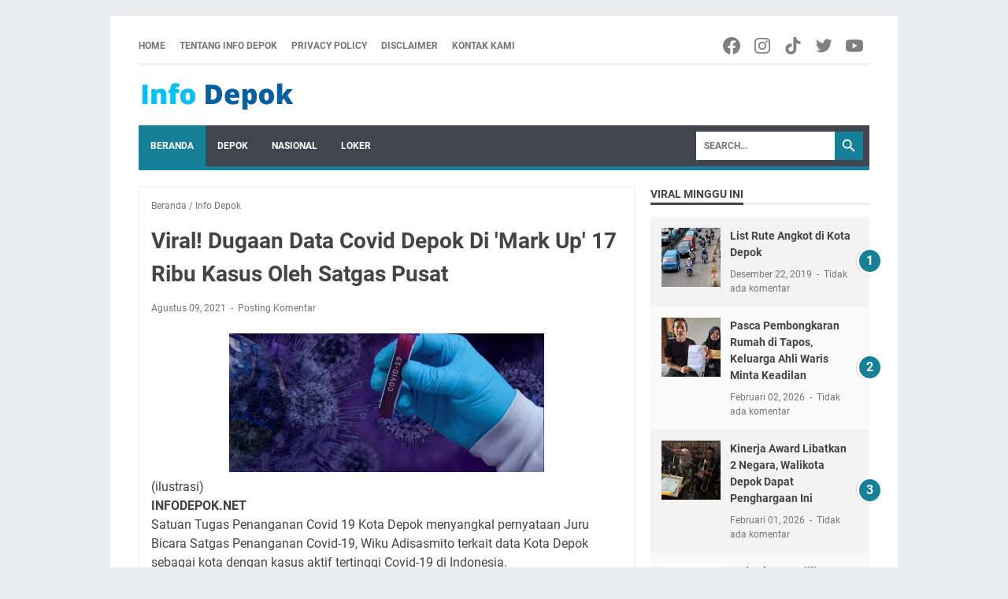

--- FILE ---
content_type: text/html; charset=utf-8
request_url: https://www.google.com/recaptcha/api2/aframe
body_size: 268
content:
<!DOCTYPE HTML><html><head><meta http-equiv="content-type" content="text/html; charset=UTF-8"></head><body><script nonce="OSTX4tz88IYS4MwYhBQiRg">/** Anti-fraud and anti-abuse applications only. See google.com/recaptcha */ try{var clients={'sodar':'https://pagead2.googlesyndication.com/pagead/sodar?'};window.addEventListener("message",function(a){try{if(a.source===window.parent){var b=JSON.parse(a.data);var c=clients[b['id']];if(c){var d=document.createElement('img');d.src=c+b['params']+'&rc='+(localStorage.getItem("rc::a")?sessionStorage.getItem("rc::b"):"");window.document.body.appendChild(d);sessionStorage.setItem("rc::e",parseInt(sessionStorage.getItem("rc::e")||0)+1);localStorage.setItem("rc::h",'1770124944086');}}}catch(b){}});window.parent.postMessage("_grecaptcha_ready", "*");}catch(b){}</script></body></html>

--- FILE ---
content_type: text/javascript; charset=UTF-8
request_url: https://www.infodepok.net/feeds/posts/default/-/Info%20Depok?alt=json-in-script&orderby=updated&start-index=251&max-results=5&callback=msRelatedPosts
body_size: 10885
content:
// API callback
msRelatedPosts({"version":"1.0","encoding":"UTF-8","feed":{"xmlns":"http://www.w3.org/2005/Atom","xmlns$openSearch":"http://a9.com/-/spec/opensearchrss/1.0/","xmlns$blogger":"http://schemas.google.com/blogger/2008","xmlns$georss":"http://www.georss.org/georss","xmlns$gd":"http://schemas.google.com/g/2005","xmlns$thr":"http://purl.org/syndication/thread/1.0","id":{"$t":"tag:blogger.com,1999:blog-3161183420954485268"},"updated":{"$t":"2026-02-02T19:10:52.235+07:00"},"category":[{"term":"Info Depok"},{"term":"Nasional"},{"term":"Informasi"},{"term":"viral"},{"term":"Layanan Publik"},{"term":"Kota Depok"},{"term":"Loker Depok"},{"term":"Berita Depok"},{"term":"harjamukti"},{"term":"Info Depok Peduli"},{"term":"Relawan Info Depok"},{"term":"cimanggis"},{"term":"GPN"},{"term":"Gaya Hidup"},{"term":"Health"},{"term":"Tapos"},{"term":"internasional"},{"term":"Karang Taruna"},{"term":"Lowongan Depok"},{"term":"Persikad Depok"},{"term":"hukum"},{"term":"hut RI"},{"term":"papua"},{"term":"Alun Alun Depok"},{"term":"covid"},{"term":"depok"},{"term":"kriminal"},{"term":"pilkada"},{"term":"politik"},{"term":"relawan"},{"term":"sepak bola"},{"term":"the Park sawangan"},{"term":"Brimob"},{"term":"Herbal"},{"term":"Leuwinanggung"},{"term":"Margonda"},{"term":"PDIP"},{"term":"Vaksin Covid-19"},{"term":"Vaksin Depok"},{"term":"cakra buana"},{"term":"dodes Gultom"},{"term":"kuliner"},{"term":"liga 2"},{"term":"margo city"},{"term":"metal"},{"term":"olah raga"},{"term":"pilkada Depok"},{"term":"reggae"},{"term":"rock"},{"term":"supian suri"},{"term":"vaksin"},{"term":"ACT"},{"term":"Berita Corona"},{"term":"Commuter Line"},{"term":"Info Kuliner"},{"term":"Jamrud"},{"term":"Lifestyle"},{"term":"PDAM Depok"},{"term":"PMI Depok"},{"term":"Timnas"},{"term":"band"},{"term":"buperta"},{"term":"burning flame"},{"term":"buskipm"},{"term":"ganjar pranowo"},{"term":"halal bihalal"},{"term":"informatif"},{"term":"kecelakaan Subang"},{"term":"kpu"},{"term":"ojol"},{"term":"pemilu"},{"term":"pks"},{"term":"tahun baru"},{"term":"vaksinasi"},{"term":"wisata alam"},{"term":"Ade Supriatna"},{"term":"BNN"},{"term":"BNNK Depok"},{"term":"BPN"},{"term":"BRI"},{"term":"Bahlil"},{"term":"Bisnis"},{"term":"Budaya"},{"term":"CSR"},{"term":"Disdukcapil Kota Depok"},{"term":"Event Depok"},{"term":"FIK UI"},{"term":"Futsal"},{"term":"GateBall"},{"term":"HDD"},{"term":"Jadwal SIM Keliling Kota Depok"},{"term":"Jambret"},{"term":"Jokowi"},{"term":"KPPS"},{"term":"KRL Commuter Line Jabodetabek"},{"term":"Keramat curgau"},{"term":"Kopixologi"},{"term":"Lowongan Kerja"},{"term":"Lowongan Kerja Depok"},{"term":"MUI Harjamukti"},{"term":"Medy Sumono"},{"term":"NU"},{"term":"PDI-P"},{"term":"PGN"},{"term":"PLN"},{"term":"PMI"},{"term":"PSI"},{"term":"Promo"},{"term":"Ramadan"},{"term":"TB"},{"term":"Teknologi"},{"term":"Umroh"},{"term":"Ventour travel"},{"term":"Walikota depok"},{"term":"andhika Singgih"},{"term":"andi tatang"},{"term":"banjir"},{"term":"barista"},{"term":"bojong nangka"},{"term":"bus"},{"term":"caleg"},{"term":"charity"},{"term":"eksponen 2021"},{"term":"forum anak"},{"term":"gembira parenting"},{"term":"hacker"},{"term":"haji"},{"term":"ibh"},{"term":"infodepok"},{"term":"jumat berkah"},{"term":"kalimanggis junior"},{"term":"kejari depok"},{"term":"kesehatan"},{"term":"komunitas jemblung"},{"term":"konser"},{"term":"kopi"},{"term":"lomba"},{"term":"maulid"},{"term":"mohammad idris"},{"term":"mudik"},{"term":"pekerja"},{"term":"pelecehan"},{"term":"persikad"},{"term":"rawa Jemblung"},{"term":"relawan kami peduli"},{"term":"senam"},{"term":"sim keliling depok"},{"term":"single"},{"term":"situ baru"},{"term":"ska"},{"term":"stupidity"},{"term":"suherlina"},{"term":"uiii"},{"term":"wamenaker"},{"term":"wisata bogor"},{"term":"7 soccer"},{"term":"ACT Depok"},{"term":"AFK"},{"term":"AFK Depok"},{"term":"Adi Suman"},{"term":"Aksi cepat tanggap"},{"term":"Aksioma"},{"term":"Anak UI Magang"},{"term":"Andika perkasa"},{"term":"Andre Wardana"},{"term":"BLK Depok"},{"term":"BLT"},{"term":"BPR"},{"term":"Bahaya Sampah Plastik"},{"term":"Baim Wong"},{"term":"Balwan depok"},{"term":"Band Unik"},{"term":"Bangkit bangsaku"},{"term":"Bank Sampah"},{"term":"Bank perdana"},{"term":"Batak BERSATU"},{"term":"Bedahan"},{"term":"Begal Payudara"},{"term":"Benny gerungan"},{"term":"Bersih narkoba"},{"term":"Billkiss"},{"term":"Bobi Uktolseja"},{"term":"Boedoet ILUTEK"},{"term":"Bro Anto"},{"term":"Bulan Ramadhan Corona"},{"term":"Cagar Budaya Depok"},{"term":"Cantik"},{"term":"Cara Buat Telur Asin"},{"term":"Chandra"},{"term":"Coldplay"},{"term":"Corona Depok"},{"term":"Covid 19"},{"term":"D'Gol"},{"term":"D'Hobbit"},{"term":"DAMRI"},{"term":"DLHK"},{"term":"DMI"},{"term":"DMI Harjamukti"},{"term":"DOB"},{"term":"DPR"},{"term":"DPRD"},{"term":"Deolipa Yumara"},{"term":"Depok brisix"},{"term":"Depok mods Day"},{"term":"Derek Tol Resmi"},{"term":"Disabilitas Depok"},{"term":"Djaman Sumadidjaja"},{"term":"Dodes"},{"term":"EDST"},{"term":"Edane"},{"term":"Ekonomi"},{"term":"Ekponen 2021"},{"term":"Ertiga"},{"term":"Ertutur space"},{"term":"FAME"},{"term":"FKAAI"},{"term":"FKUI"},{"term":"FPK"},{"term":"GDC"},{"term":"GK Center"},{"term":"GN NKRI"},{"term":"GPM"},{"term":"Gelora persatuan Nusantara"},{"term":"Giring Nidji"},{"term":"Goa Garunggang"},{"term":"H.rudiman"},{"term":"HDCI"},{"term":"HDCI Depok"},{"term":"HGA Depok"},{"term":"Hari Pelanggan nasional"},{"term":"Harley Davidson"},{"term":"Hasanah Graha Afiah"},{"term":"Hipnotis"},{"term":"Hut AL"},{"term":"ICRP"},{"term":"IHWG"},{"term":"IJTI"},{"term":"ISTN"},{"term":"IWAPI Depok"},{"term":"Idris Imam"},{"term":"Indonesia"},{"term":"Instruktur senam"},{"term":"JGA"},{"term":"Jabodetabek"},{"term":"Jadwal KRL Depok"},{"term":"Jaksa Agung"},{"term":"Jalan Margonda"},{"term":"Jami Al Qawi"},{"term":"Jatijajar"},{"term":"Joko Warihnyo"},{"term":"Jwarkop"},{"term":"KDM"},{"term":"KLA"},{"term":"KNPI"},{"term":"KONI"},{"term":"KORMI"},{"term":"KPAI"},{"term":"KRL Depok"},{"term":"Kampoeng Salaka"},{"term":"Kapolres depok"},{"term":"Kata baba"},{"term":"Katar 02"},{"term":"Kementerian Agama"},{"term":"Kesehatan Mental"},{"term":"Kirana citra"},{"term":"Klinik"},{"term":"Komunitas Ciliwung Depok"},{"term":"Komunitas Depok"},{"term":"Komunitas ojol"},{"term":"Krisanto Project"},{"term":"Krisyanto"},{"term":"Kuda nil"},{"term":"LKSA"},{"term":"LMP"},{"term":"LPK Tamiang"},{"term":"Lansia"},{"term":"Lebak bulus"},{"term":"Lembaga Pendidikan"},{"term":"MARGOCITY"},{"term":"MDB"},{"term":"MNC Vision Depok"},{"term":"MNC Vision Promo"},{"term":"MT Balwan"},{"term":"MUI banten"},{"term":"MUSAFAT"},{"term":"MWCNU"},{"term":"Madu Hijau"},{"term":"Mafia tanah"},{"term":"Manusia Silver Depok"},{"term":"Medy Sucker head"},{"term":"Mia Moeladi"},{"term":"Musik"},{"term":"Musisi depok bersinergi"},{"term":"Muyassar stable"},{"term":"Natal"},{"term":"Niceweed"},{"term":"Nofel Saleh"},{"term":"Ojol story"},{"term":"Opini"},{"term":"Oppie Danzo"},{"term":"PDI-P Tapos"},{"term":"PGI-S"},{"term":"PGS"},{"term":"PIK-R"},{"term":"PLT PWI Depok"},{"term":"PN Depok"},{"term":"PTSL"},{"term":"PWI Depok"},{"term":"PWOIN"},{"term":"PWOIN Depok"},{"term":"Pakaian Layak Pakai"},{"term":"Pasar Ikan Hias Depok"},{"term":"Patin"},{"term":"Pelatihan Disnaker Depok"},{"term":"Percasi"},{"term":"Persija"},{"term":"Polsek Sukmajaya"},{"term":"Pom bensin"},{"term":"Ponpes"},{"term":"Pramuka"},{"term":"Puri Sriwedari"},{"term":"Qurban"},{"term":"RDC"},{"term":"RONATAMA"},{"term":"RS Hermina"},{"term":"RS Hermina Depok"},{"term":"RSA"},{"term":"RSGPI"},{"term":"RSU HGA"},{"term":"RSU bunda aliyah"},{"term":"RSUD"},{"term":"RT\/RW"},{"term":"Rafflesia"},{"term":"Raja gultom"},{"term":"Razia Miras Depok"},{"term":"Razia bersama"},{"term":"Rektor UI"},{"term":"Renungan Suci"},{"term":"Roy Jeconiah"},{"term":"Ruang Terbuka Hijau"},{"term":"Rumah Sakit"},{"term":"Rutan"},{"term":"SDA"},{"term":"SDN 04 Beji"},{"term":"SFC Depok"},{"term":"SMPN3"},{"term":"SPBU cimanggis"},{"term":"SPT Tahunan"},{"term":"SSB"},{"term":"SWI"},{"term":"Sampah botol"},{"term":"Samsat Depok"},{"term":"Samsat di Keliling Depok"},{"term":"Satlakar"},{"term":"Sedot WC Depok"},{"term":"Septiani"},{"term":"Setu Depok"},{"term":"Shin tae Yong"},{"term":"Sisitipsi"},{"term":"Situ Rawa Kalong"},{"term":"Smartfren"},{"term":"Stop Sampah Plastik"},{"term":"Sumatera"},{"term":"Sunat Massal"},{"term":"Supariyono"},{"term":"TCO Project"},{"term":"TNI"},{"term":"Taman Safari"},{"term":"Tanah Baru"},{"term":"Tawuran Pelajar Depok"},{"term":"Terapi Fisioterapi GRATIS⁣ Depok"},{"term":"Thrash metal"},{"term":"Tips"},{"term":"Tips Digigit Ular"},{"term":"Toga gultom"},{"term":"UI"},{"term":"UKBI"},{"term":"UKM Depok"},{"term":"Underpass Dewi Sartika"},{"term":"Vessa"},{"term":"WA menaker"},{"term":"Wali kota"},{"term":"Wendy Cagut Grafiti"},{"term":"Wisata"},{"term":"Wisata Depok"},{"term":"Wish"},{"term":"XL Axiata"},{"term":"Youtube rewind 2020"},{"term":"Yudi Triadi"},{"term":"Yusniar"},{"term":"Zealous"},{"term":"abadi jaya"},{"term":"abdul waras"},{"term":"aceh"},{"term":"adev"},{"term":"advokat"},{"term":"album"},{"term":"alvin lim"},{"term":"anemia"},{"term":"anggur"},{"term":"angkringan mungil"},{"term":"anti hoax"},{"term":"apotek"},{"term":"apotek berkat"},{"term":"astrazeneca"},{"term":"baksos"},{"term":"balai kota"},{"term":"bandara soeta"},{"term":"bansos"},{"term":"bantuan"},{"term":"barongsai"},{"term":"bawaslu"},{"term":"bayang firdaus"},{"term":"bayi"},{"term":"bbm"},{"term":"bencana"},{"term":"berita duka"},{"term":"berkuda"},{"term":"bilyar"},{"term":"biopori"},{"term":"bjb"},{"term":"bogor"},{"term":"bpn depok"},{"term":"brigif"},{"term":"budi jaya"},{"term":"buku"},{"term":"buperta."},{"term":"buruh"},{"term":"cahaya Muda FC"},{"term":"casion"},{"term":"catur"},{"term":"cawalkot"},{"term":"cfd depok"},{"term":"charts"},{"term":"chudaiva Conspiracy"},{"term":"ciliwung"},{"term":"curug"},{"term":"damkar"},{"term":"danau buperta"},{"term":"ddn"},{"term":"dewan pers"},{"term":"dinsos"},{"term":"dishub"},{"term":"diskominfo"},{"term":"diskusi"},{"term":"disnaker"},{"term":"drama ojol"},{"term":"driver Ojol"},{"term":"dsunting menara"},{"term":"edi Masturo"},{"term":"edi suernan"},{"term":"esdm"},{"term":"event"},{"term":"event musik"},{"term":"explore bogor"},{"term":"explore curug"},{"term":"festival buku depok"},{"term":"fkf"},{"term":"fkks"},{"term":"fkub"},{"term":"forkabi"},{"term":"fourfeo"},{"term":"fyp"},{"term":"gaduh"},{"term":"ganjar"},{"term":"gas"},{"term":"gas air mata"},{"term":"gas alam"},{"term":"gendam"},{"term":"gibran ku"},{"term":"gio"},{"term":"graffiti depok arts district"},{"term":"gus iqdam"},{"term":"gusur"},{"term":"hajatan"},{"term":"halimah"},{"term":"hayyu Skin Clinic"},{"term":"hellzine tv"},{"term":"hiburan"},{"term":"hujan"},{"term":"hujan deras"},{"term":"ibu"},{"term":"idul adha"},{"term":"ilegal"},{"term":"imam Budi Hartono"},{"term":"imam Ririn"},{"term":"imlek"},{"term":"info Jakarta"},{"term":"info depoo"},{"term":"inovasi"},{"term":"ipmapa"},{"term":"iqbal faroid"},{"term":"jam pibtar"},{"term":"janessa shanne Putri"},{"term":"jatinangor"},{"term":"jemblung"},{"term":"jimbe Dolink"},{"term":"jombang"},{"term":"kabul budiono"},{"term":"kader"},{"term":"kajari"},{"term":"kali Cipinang"},{"term":"kalimanggis"},{"term":"kampanye"},{"term":"kampung merah putih"},{"term":"kampus"},{"term":"karnos"},{"term":"karya anak bangsa"},{"term":"kasatlantas"},{"term":"kasno"},{"term":"kasus"},{"term":"kasus tanah"},{"term":"kebakaran"},{"term":"kecelakaan"},{"term":"kedokteran"},{"term":"kejari"},{"term":"kelurahan"},{"term":"kembang api"},{"term":"kinerja award 2026"},{"term":"klub bola"},{"term":"kmp"},{"term":"kompol erwin"},{"term":"konstituen"},{"term":"korupsi"},{"term":"kpk"},{"term":"kpu Depok"},{"term":"kredit"},{"term":"lapak pedagang"},{"term":"lapak sampah"},{"term":"lari"},{"term":"laskar merah putih"},{"term":"late night sale"},{"term":"launching"},{"term":"limo"},{"term":"liputan"},{"term":"logeex"},{"term":"logo Baru"},{"term":"lpm"},{"term":"lsm kapok"},{"term":"mampang"},{"term":"mancing mania"},{"term":"maradona"},{"term":"mario teguh"},{"term":"masjid Baiturrahman"},{"term":"matematika"},{"term":"mekarjaya"},{"term":"mekarsari"},{"term":"menaker"},{"term":"merger"},{"term":"metallica"},{"term":"milad"},{"term":"millenial"},{"term":"mobil dinas"},{"term":"mobil listrik"},{"term":"mt Balwan depok"},{"term":"musran"},{"term":"nasdem"},{"term":"ners fik ui"},{"term":"noel"},{"term":"nu metal"},{"term":"obesitas"},{"term":"ojek online"},{"term":"oknum"},{"term":"oknum guru"},{"term":"olahraga"},{"term":"open house"},{"term":"orderan fiktif"},{"term":"ormas"},{"term":"otsus"},{"term":"ott kpk"},{"term":"pajak"},{"term":"panglima TNI"},{"term":"panwascam"},{"term":"parkir liar"},{"term":"partai"},{"term":"partai perubahan"},{"term":"pasar Pucung"},{"term":"pay"},{"term":"pbb"},{"term":"pelantikan"},{"term":"pelari kece"},{"term":"pelopor"},{"term":"pelopor bangsa"},{"term":"pemkot depok"},{"term":"pencabulan"},{"term":"pencak silat"},{"term":"penggelapan"},{"term":"pengukuhan"},{"term":"pengungsi"},{"term":"pengurangan sampah"},{"term":"penipuan"},{"term":"peresmian"},{"term":"perindo"},{"term":"pertamdingan bola"},{"term":"pertamina"},{"term":"pets \u0026 Garden"},{"term":"pik yi"},{"term":"pilpres"},{"term":"pinjaman"},{"term":"polisi"},{"term":"polres Depok"},{"term":"polrestro depok"},{"term":"porky Pig"},{"term":"posyandu"},{"term":"ppk"},{"term":"proklim"},{"term":"pugama"},{"term":"puncak"},{"term":"punk"},{"term":"punk rock"},{"term":"pupr"},{"term":"puting beliung"},{"term":"putra 24"},{"term":"ragunan"},{"term":"rakercab"},{"term":"ramadhan"},{"term":"ranting"},{"term":"rapat pleno"},{"term":"rapid tes"},{"term":"reggae40"},{"term":"rekomendasi"},{"term":"riot signal"},{"term":"rock night"},{"term":"rocktober"},{"term":"rohingya"},{"term":"rotator"},{"term":"ruang baca"},{"term":"rusdy Nurdiansyah"},{"term":"rw 09"},{"term":"sampah"},{"term":"satwa"},{"term":"sawaci"},{"term":"sedekah bumi"},{"term":"sehat"},{"term":"sekber"},{"term":"seminar"},{"term":"senam sehat"},{"term":"sengketa"},{"term":"serame street"},{"term":"seratus persen"},{"term":"setu 7 muara"},{"term":"shine!"},{"term":"sidak"},{"term":"siksakubur"},{"term":"sim keliling"},{"term":"siti Nurul"},{"term":"siti nurul cup"},{"term":"situ"},{"term":"slankers"},{"term":"sman7"},{"term":"sman7 Depok"},{"term":"smpn22"},{"term":"sosial budaya"},{"term":"sosok"},{"term":"stafsus"},{"term":"stunting"},{"term":"sukabumi"},{"term":"sunat ceria"},{"term":"supernova"},{"term":"suzuki"},{"term":"takjil D'BASE"},{"term":"tari saman"},{"term":"tepoengin"},{"term":"terang trip"},{"term":"tolak Hipnotis"},{"term":"toleransi"},{"term":"tremor"},{"term":"tulus"},{"term":"turcok"},{"term":"turnamen"},{"term":"turnamen bola"},{"term":"turnamen sepak bola"},{"term":"ucok baba"},{"term":"ula depok tips hadapi ula"},{"term":"ulang tahun"},{"term":"ular depok"},{"term":"umkm"},{"term":"umkm depok"},{"term":"universitas Indonesia"},{"term":"unjuk rasa"},{"term":"unri"},{"term":"up2k"},{"term":"vikasari"},{"term":"viral Depok"},{"term":"virtual tour"},{"term":"viscral"},{"term":"voli"},{"term":"voodoo"},{"term":"wartawan"},{"term":"white House"},{"term":"wifi gratis"},{"term":"work-from-home"},{"term":"youtubers Depok"}],"title":{"type":"text","$t":"Info Depok | Berita Depok | Event Depok | Komunitas Depok"},"subtitle":{"type":"html","$t":"Info Depok adalah media yang berisi berita di kota Depok, lowongan kerja Depok, event mahasiswa Depok, event di Depok \u0026amp; liputan komunitas di Depok"},"link":[{"rel":"http://schemas.google.com/g/2005#feed","type":"application/atom+xml","href":"https:\/\/www.infodepok.net\/feeds\/posts\/default"},{"rel":"self","type":"application/atom+xml","href":"https:\/\/www.blogger.com\/feeds\/3161183420954485268\/posts\/default\/-\/Info+Depok?alt=json-in-script\u0026start-index=251\u0026max-results=5\u0026orderby=updated"},{"rel":"alternate","type":"text/html","href":"https:\/\/www.infodepok.net\/search\/label\/Info%20Depok"},{"rel":"hub","href":"http://pubsubhubbub.appspot.com/"},{"rel":"previous","type":"application/atom+xml","href":"https:\/\/www.blogger.com\/feeds\/3161183420954485268\/posts\/default\/-\/Info+Depok\/-\/Info+Depok?alt=json-in-script\u0026start-index=246\u0026max-results=5\u0026orderby=updated"},{"rel":"next","type":"application/atom+xml","href":"https:\/\/www.blogger.com\/feeds\/3161183420954485268\/posts\/default\/-\/Info+Depok\/-\/Info+Depok?alt=json-in-script\u0026start-index=256\u0026max-results=5\u0026orderby=updated"}],"author":[{"name":{"$t":"Info Depok"},"uri":{"$t":"http:\/\/www.blogger.com\/profile\/06876193318566709636"},"email":{"$t":"noreply@blogger.com"},"gd$image":{"rel":"http://schemas.google.com/g/2005#thumbnail","width":"16","height":"16","src":"https:\/\/img1.blogblog.com\/img\/b16-rounded.gif"}}],"generator":{"version":"7.00","uri":"http://www.blogger.com","$t":"Blogger"},"openSearch$totalResults":{"$t":"826"},"openSearch$startIndex":{"$t":"251"},"openSearch$itemsPerPage":{"$t":"5"},"entry":[{"id":{"$t":"tag:blogger.com,1999:blog-3161183420954485268.post-231010217069904993"},"published":{"$t":"2021-12-16T15:16:00.001+07:00"},"updated":{"$t":"2021-12-16T15:16:55.096+07:00"},"category":[{"scheme":"http://www.blogger.com/atom/ns#","term":"Info Depok"}],"title":{"type":"text","$t":"Wakil Wali Kota Depok Ajak Warga Hindari Rentenir dan Pinjol, Bisa Bikin Depresi Terlilit Hutang "},"content":{"type":"html","$t":"\u003Cdiv\u003E\u003Cdiv class=\"separator\" style=\"clear: both; text-align: center;\"\u003E\n  \u003Ca href=\"https:\/\/blogger.googleusercontent.com\/img\/b\/R29vZ2xl\/AVvXsEhj7yjkueDoYDaYBMX1a-Z_J4ajhoXAL8tOZYoTtKoOt9IPRs4r4cu1yLdmeke-e2MGU4uUwpr8TexLwsknf_552qjiM9F91bLi5hOysex2XIcmqGlY7oYxlYhfUgS7VC_39s6A_3BK29S2\/s1600\/1639642605623704-0.png\" imageanchor=\"1\" style=\"margin-left: 1em; margin-right: 1em;\"\u003E\n    \u003Cimg border=\"0\"   src=\"https:\/\/blogger.googleusercontent.com\/img\/b\/R29vZ2xl\/AVvXsEhj7yjkueDoYDaYBMX1a-Z_J4ajhoXAL8tOZYoTtKoOt9IPRs4r4cu1yLdmeke-e2MGU4uUwpr8TexLwsknf_552qjiM9F91bLi5hOysex2XIcmqGlY7oYxlYhfUgS7VC_39s6A_3BK29S2\/s1600\/1639642605623704-0.png\" width=\"400\"\u003E\n  \u003C\/a\u003E\n\u003C\/div\u003E\u003Cbr\u003E\u003C\/div\u003EWakil Wali Kota Depok, Imam Budi Hartono (IBH) mengajak masyarakat untuk menghindari rentenir dan pinjaman online (pinjol). Hal tersebut disampaikannya sebab banyak kasus masyarakat yang depresi karena terlilit hutang di rentenir dan pinjol.\u003Cdiv\u003E\u003Cbr\u003E\u003C\/div\u003E\u003Cdiv\u003E\"Jangan sampai terlibat dengan rentenir atau pinjol, sebab banyak kasus ibu-ibu depresi terlilit hutang di pinjol,\" tuturnya, usai meresmikan gedung baru Koperasi Syariah Bina Usaha Sejahtera (BUS) di Kelurahan Cimpaeun, Kecamatan Tapos Rabu (15\/12\/21).\u003C\/div\u003E\u003Cdiv\u003E\u003Cbr\u003E\u003C\/div\u003E\u003Cdiv\u003EUntuk itu, IBH menyarankan, jika masyarakat membutuhkan pembiayaan harus dilakukan di lembaga atau koperasi yang berizin dan terpercaya. Terlebih, lembaga atau koperasinya syariah.\u003C\/div\u003E\u003Cdiv\u003E\u003Cbr\u003E\u003C\/div\u003E\u003Cdiv\u003ELanjut Imam, koperasi syariah itu memiliki pengawas Syariah, yang bertugas memastikan produk yang ditawarkan lembaga atau koperasi syariah. Semua itu agar tidak melenceng dari hukum syariah yang sudah ditetapkan Dewan Syariah Nasional (DSN) dan Majelis Ulama Indonesia (MUI).\u003C\/div\u003E\u003Cdiv\u003E\u003Cbr\u003E\u003C\/div\u003E\u003Cdiv\u003E\"Semoga pengurus dan anggota koperasi semakin sukses dan berkah,\" pungkasnya.\u003C\/div\u003E"},"link":[{"rel":"replies","type":"application/atom+xml","href":"https:\/\/www.infodepok.net\/feeds\/231010217069904993\/comments\/default","title":"Posting Komentar"},{"rel":"replies","type":"text/html","href":"https:\/\/www.infodepok.net\/2021\/12\/wakil-wali-kota-depok-ajak-warga.html#comment-form","title":"0 Komentar"},{"rel":"edit","type":"application/atom+xml","href":"https:\/\/www.blogger.com\/feeds\/3161183420954485268\/posts\/default\/231010217069904993"},{"rel":"self","type":"application/atom+xml","href":"https:\/\/www.blogger.com\/feeds\/3161183420954485268\/posts\/default\/231010217069904993"},{"rel":"alternate","type":"text/html","href":"https:\/\/www.infodepok.net\/2021\/12\/wakil-wali-kota-depok-ajak-warga.html","title":"Wakil Wali Kota Depok Ajak Warga Hindari Rentenir dan Pinjol, Bisa Bikin Depresi Terlilit Hutang "}],"author":[{"name":{"$t":"Info Depok"},"uri":{"$t":"http:\/\/www.blogger.com\/profile\/06876193318566709636"},"email":{"$t":"noreply@blogger.com"},"gd$image":{"rel":"http://schemas.google.com/g/2005#thumbnail","width":"16","height":"16","src":"https:\/\/img1.blogblog.com\/img\/b16-rounded.gif"}}],"media$thumbnail":{"xmlns$media":"http://search.yahoo.com/mrss/","url":"https:\/\/blogger.googleusercontent.com\/img\/b\/R29vZ2xl\/AVvXsEhj7yjkueDoYDaYBMX1a-Z_J4ajhoXAL8tOZYoTtKoOt9IPRs4r4cu1yLdmeke-e2MGU4uUwpr8TexLwsknf_552qjiM9F91bLi5hOysex2XIcmqGlY7oYxlYhfUgS7VC_39s6A_3BK29S2\/s72-c\/1639642605623704-0.png","height":"72","width":"72"},"thr$total":{"$t":"0"}},{"id":{"$t":"tag:blogger.com,1999:blog-3161183420954485268.post-1848930016544091816"},"published":{"$t":"2021-12-15T15:35:00.001+07:00"},"updated":{"$t":"2021-12-15T15:57:48.939+07:00"},"category":[{"scheme":"http://www.blogger.com/atom/ns#","term":"Info Depok"},{"scheme":"http://www.blogger.com/atom/ns#","term":"Nasional"},{"scheme":"http://www.blogger.com/atom/ns#","term":"Relawan Info Depok"}],"title":{"type":"text","$t":"Relawan ID Berkunjung Keluarga Rumini Korban Erupsi Gunung Semeru, Banyak Pelajaran yang Bisa Diambil"},"content":{"type":"html","$t":"\u003Cdiv\u003E\u003Cdiv class=\"separator\" style=\"clear: both; text-align: center;\"\u003E\u003Cdiv class=\"separator\" style=\"clear: both; text-align: center;\"\u003E\n  \u003Ca href=\"https:\/\/blogger.googleusercontent.com\/img\/b\/R29vZ2xl\/AVvXsEgKcvby1JBH2IkXA1z-ny0cOtvssoEnWOMuaXdmykOcaYrZaTBylt23wn0WK_z_wVA9zOHAWBUh3NPGLOiUFUDp2h0AIiN8YXM21jUzeruvyqIxx5bfbv0SI3URojfiEJEbbPlqqE9JLcrT\/s1600\/1639558660199028-0.png\" imageanchor=\"1\" style=\"margin-left: 1em; margin-right: 1em;\"\u003E\n    \u003Cimg border=\"0\"   src=\"https:\/\/blogger.googleusercontent.com\/img\/b\/R29vZ2xl\/AVvXsEgKcvby1JBH2IkXA1z-ny0cOtvssoEnWOMuaXdmykOcaYrZaTBylt23wn0WK_z_wVA9zOHAWBUh3NPGLOiUFUDp2h0AIiN8YXM21jUzeruvyqIxx5bfbv0SI3URojfiEJEbbPlqqE9JLcrT\/s1600\/1639558660199028-0.png\" width=\"400\"\u003E\n  \u003C\/a\u003E\n\u003C\/div\u003E\u003Cbr\u003E\u003C\/div\u003E\u003Cdiv class=\"separator\" style=\"text-align: start; clear: both;\"\u003ERumini korban erupsi Gunung Semeru yang viral saat ditemukan meninggal dunia dalam posisi memeluk ibu kandungnya.\u003Cbr\u003E\u003C\/div\u003E\u003C\/div\u003E\u003Cdiv\u003E\u003Cbr\u003E\u003C\/div\u003E\u003Cdiv\u003ETulisan ini dibuat atas dasar permintaan suami Rumini (Imam Syafi'i) agar sekiranya dapat menepis pemberitaan yang simpang siur seputar meninggal sang istri. Beliau juga berharap apa yang diceritakan kepada kami secara utuh dapat menjadi sebuah kisah yang bermanfaat.\u003C\/div\u003E\u003Cdiv\u003E\u003Cbr\u003E\u003C\/div\u003E\u003Cdiv\u003ERabu pagi, 15 Desember 2021 Relawan Info Depok melakukan langkah kemanusiaan perdana kami dengan bersilaturahmi mengunjungi suami dan anak almarhumah Rumini (Suami Rumi dalam foto yang sedang menggendong anak)\u003C\/div\u003E\u003Cdiv\u003E\u003Cbr\u003E\u003C\/div\u003E\u003Cdiv\u003ERumini (28th) meninggal dunia bersama dengan ibu kandungnya yang bernama Salamah (70th) sesaat setelah luncuran awan panas bercampur material meluluh lantahkan rumahnya.\u003C\/div\u003E\u003Cdiv\u003E\u003Cbr\u003E\u003C\/div\u003E\u003Cdiv\u003EPukul 10.00 WIB pagi pada 04 Desember 2021 sebelum terjadinya erupsi gunung Semeru sekitar pukul 15.00 WIB anak Rumini yang bernama Zaki usia 4th dijemput oleh kakak kandung ayahnya untuk berkunjung ke rumah kakeknya yang tidak jauh dari kediamannya. Zaki selamat dalam musibah ini bersama ayahnya yang saat itu sedang bekerja.\u003C\/div\u003E\u003Cdiv\u003E\u003Cbr\u003E\u003C\/div\u003E\u003Cdiv\u003ERumini ditemukan dalam posisi mendekap sang ibu di runtuhan bagian dapur. Ibu Rumini memang dalam kondisi lumpuh akibat kecelakaan yang terjadi 2 tahun lalu dan dirawat intensif dikediaman Rumini, inilah mungkin salah satu alasan mengapa Rumini tidak tega meninggalkan ibu, ucap sang suami.\u003C\/div\u003E\u003Cdiv\u003E\u003Cbr\u003E\u003C\/div\u003E\u003Cdiv\u003EImam juga menjelaskan bahwa, \"selama ini memang Rumini sangat mencintai dan menyayangi ibunya, bahkan untuk jalan-jalan bersama saya saja dia selalu menolak dengan alasan tidak tega meninggalkan ibu.\u003C\/div\u003E\u003Cdiv\u003E\u003Cbr\u003E\u003C\/div\u003E\u003Cdiv\u003ESempat 1 bulan yang lalu malah Rumini yang ajak saya untuk jalan-jalan, setelah musibah ini baru saya tersadar bahwasannya istri saya ingin pamit dan meninggalkan kenangan manis yang sulit dilupakan, tambah Imam sembari sesekali mengusap air mata yang berderai dipipinya.\u003C\/div\u003E\u003Cdiv\u003E\u003Cbr\u003E\u003C\/div\u003E\u003Cdiv\u003E\"Memang berat menjalani ini semua tanpa Rumini, Rumini adalah wanita yang sangat istimewa dimata keluarga, dia sangat menyayangi keluarga, namun ALLAH SWT lebih mencintai Rumini. Alhamdulillah ALLAH SWT menunjukkan kebesaranNYA, tubuh Rumini dan Ibu dalam keadaan utuh tanpa luka bakar sedikitpun walau sangat diluar dugaan saya dan mungkin semua orang yang menyaksikan, Allahu Akbar\", tambah Imam.\u003C\/div\u003E\u003Cdiv\u003E\u003Cbr\u003E\u003C\/div\u003E\u003Cdiv\u003EDisini juga saya ingin menyampaikan rasa terima kasih yang mendalam kepada seluruh masyarakat Indonesia yang telah membantu dan mendoakan istri saya, semoga Almarhumah istri saya mendapat tempat terindah di sisi ALLAH SWT.\u003C\/div\u003E\u003Cdiv\u003EAamiin ya rabbal alamiin.\u003C\/div\u003E\u003Cdiv\u003E\u003Cbr\u003E\u003C\/div\u003E\u003Cdiv\u003E••••••••••••••••••••••••••••••••••••••••••••••••\u003C\/div\u003E\u003Cdiv\u003EDalam silaturahmi kami pagi tadi, selain untuk menyampaikan rasa duka, kami juga menyampaikan bantuan uang untuk mensupport pendidikan Zaki dari Komunitas dan masyarakat kota Depok hasil dari gerak bareng yang kami lakukan selama 2hr sabtu dan minggu kemarin di Lampu Merah Cijago.\u003C\/div\u003E\u003Cdiv\u003E\u003Cbr\u003E\u003C\/div\u003E\u003Cdiv\u003ESemoga apa yang kita lakukan secara bersama sama ini bermanfaat untuk pendidikan Zaki dan membawa keberkahan untuk kita semua.\u003C\/div\u003E\u003Cdiv\u003E\u003Cbr\u003E\u003C\/div\u003E\u003Cdiv\u003EImam selaku suami dari Rumini menyampaikan terima kasih yang sedalam dalamnya kepada seluruh komunitas dan masyarakat kota Depok yang telah datang jauh jauh untuk dapat menyampaikan uang bantuan pendidikan untuk anak saya Zaki. Hanya ALLAH SWT yang dapat membalas kebaikan seluruh masyarakat yang membantu. Terima kasih.\u003C\/div\u003E\u003Cdiv\u003E\u003Cbr\u003E\u003C\/div\u003E\u003Cdiv\u003E\"Saatnya berbuat bukan berpendapat\"\u003C\/div\u003E\u003Cdiv\u003E\u003Cbr\u003E\u003C\/div\u003E\u003Cdiv\u003ESalam kemanusiaan,\u003C\/div\u003E\u003Cdiv\u003ERelawan INFO DEPOK\u0026nbsp;\u003C\/div\u003E\u003Cdiv\u003E#KamiPeduli #ForHumanity #ForLumajang #ForSemeru #PrayForSemeru\u003C\/div\u003E"},"link":[{"rel":"replies","type":"application/atom+xml","href":"https:\/\/www.infodepok.net\/feeds\/1848930016544091816\/comments\/default","title":"Posting Komentar"},{"rel":"replies","type":"text/html","href":"https:\/\/www.infodepok.net\/2021\/12\/relawan-info-depok-berkunjung-ke.html#comment-form","title":"0 Komentar"},{"rel":"edit","type":"application/atom+xml","href":"https:\/\/www.blogger.com\/feeds\/3161183420954485268\/posts\/default\/1848930016544091816"},{"rel":"self","type":"application/atom+xml","href":"https:\/\/www.blogger.com\/feeds\/3161183420954485268\/posts\/default\/1848930016544091816"},{"rel":"alternate","type":"text/html","href":"https:\/\/www.infodepok.net\/2021\/12\/relawan-info-depok-berkunjung-ke.html","title":"Relawan ID Berkunjung Keluarga Rumini Korban Erupsi Gunung Semeru, Banyak Pelajaran yang Bisa Diambil"}],"author":[{"name":{"$t":"Info Depok"},"uri":{"$t":"http:\/\/www.blogger.com\/profile\/06876193318566709636"},"email":{"$t":"noreply@blogger.com"},"gd$image":{"rel":"http://schemas.google.com/g/2005#thumbnail","width":"16","height":"16","src":"https:\/\/img1.blogblog.com\/img\/b16-rounded.gif"}}],"media$thumbnail":{"xmlns$media":"http://search.yahoo.com/mrss/","url":"https:\/\/blogger.googleusercontent.com\/img\/b\/R29vZ2xl\/AVvXsEgKcvby1JBH2IkXA1z-ny0cOtvssoEnWOMuaXdmykOcaYrZaTBylt23wn0WK_z_wVA9zOHAWBUh3NPGLOiUFUDp2h0AIiN8YXM21jUzeruvyqIxx5bfbv0SI3URojfiEJEbbPlqqE9JLcrT\/s72-c\/1639558660199028-0.png","height":"72","width":"72"},"thr$total":{"$t":"0"}},{"id":{"$t":"tag:blogger.com,1999:blog-3161183420954485268.post-8062010834615384887"},"published":{"$t":"2021-12-15T06:48:00.001+07:00"},"updated":{"$t":"2021-12-15T06:48:11.375+07:00"},"category":[{"scheme":"http://www.blogger.com/atom/ns#","term":"Info Depok"}],"title":{"type":"text","$t":"Perampok Toko Gadai di Jagakarsa Sempat Melawan Polisi, Ini Tampangnya"},"content":{"type":"html","$t":"\u003Cdiv\u003E\u003Cdiv class=\"separator\" style=\"clear: both; text-align: center;\"\u003E\n  \u003Ca href=\"https:\/\/blogger.googleusercontent.com\/img\/b\/R29vZ2xl\/AVvXsEi6-niY8wUAmXqlAQbihdlNvXOq-mw21HKlB0amoacEAlEHJr3U970jt1jIJ9KdnHbH-vaH6OJkaduq5waaEzg6U14xgA6B_IubvNwxIGTbEYQznDgd5-UJ8CHnWuB_uMOximWaA8OsbD-S\/s1600\/1639525683702419-0.png\" imageanchor=\"1\" style=\"margin-left: 1em; margin-right: 1em;\"\u003E\n    \u003Cimg border=\"0\"   src=\"https:\/\/blogger.googleusercontent.com\/img\/b\/R29vZ2xl\/AVvXsEi6-niY8wUAmXqlAQbihdlNvXOq-mw21HKlB0amoacEAlEHJr3U970jt1jIJ9KdnHbH-vaH6OJkaduq5waaEzg6U14xgA6B_IubvNwxIGTbEYQznDgd5-UJ8CHnWuB_uMOximWaA8OsbD-S\/s1600\/1639525683702419-0.png\" width=\"400\"\u003E\n  \u003C\/a\u003E\n\u003C\/div\u003E\u003Cbr\u003E\u003C\/div\u003E\u003Cdiv\u003EPolisi telah menetapkan Denis alias D (22) sebagai tersangka atas kasus perampokan sebuah toko gadai di Jalan M Kahfi, Jagakarsa, Jakarta Selatan.\u003C\/div\u003E\u003Cdiv\u003E\u003Cbr\u003E\u003C\/div\u003E\u003Cdiv\u003EKabid Humas Polda Metro Jaya, Kombes Pol Endra Zulpan menerangkan pelaku turut melakukan penyanderaan terhadap dua dari tiga karyawan toko gadai tersebut. Masing-masing karyawan berinisial UKH (21), DN (20) serta SR (23).\u003C\/div\u003E\u003Cdiv\u003E\u003Cbr\u003E\u003C\/div\u003E\u003Cdiv\u003E“Satu orang berinisial UKH diminta untuk membuka brankas uang dan diancam dengan menggunakan senjata air soft gun. Karena ketakutan dan takut ditembak, ia akhirnya membuka brankas dan mengambil uang Rp33 juta,” kata Zulpan dalam konferensi pers di Polres Jakarta Selatan, Selasa (14\/12\/2021).\u003C\/div\u003E\u003Cdiv\u003E\u003Cbr\u003E\u003C\/div\u003E\u003Cdiv\u003ESelain itu, tersangka juga merusak dan mengambil server CCTV untuk menghilangkan jejak.\u003C\/div\u003E\u003Cdiv\u003E\u003Cbr\u003E\u003C\/div\u003E\u003Cdiv\u003EDi saat yang bersamaan, terdapat anggota Polsek Jagakarsa yang melihat tersangka dan menyuruh masyarakat di lokasi kejadian untuk mundur dengan menodongkan senjata.\u003C\/div\u003E\u003Cdiv\u003E\u003Cbr\u003E\u003C\/div\u003E\u003Cdiv\u003E“Diberikan tembakan peringatan, tak diindahkan, didorong ke dalam tapi melawan, sehingga terpaksa dilumpuhkan di tembak di kakinya,” lanjutnya.\u003C\/div\u003E\u003Cdiv\u003E\u003Cbr\u003E\u003C\/div\u003E\u003Cdiv\u003EDalam kasus ini, sejumlah barang bukti turut diamankan yakni senjata air soft gun, uang senilai Rp33 juta dari brankas, 1 unit server CCTV, laptop dan handphone milik tersangka Denis.\u003C\/div\u003E\u003Cdiv\u003E\u003Cbr\u003E\u003C\/div\u003E\u003Cdiv\u003E“Tersangka dijerat dengan Pasal 365 KUHP ayat 2 dengan ancaman maksimal 12 tahun penjara,” pungkas Zulpan.\u003C\/div\u003E\u003Cdiv\u003E\u003Cbr\u003E\u003C\/div\u003E"},"link":[{"rel":"replies","type":"application/atom+xml","href":"https:\/\/www.infodepok.net\/feeds\/8062010834615384887\/comments\/default","title":"Posting Komentar"},{"rel":"replies","type":"text/html","href":"https:\/\/www.infodepok.net\/2021\/12\/perampok-toko-gadai-di-jagakarsa-sempat.html#comment-form","title":"0 Komentar"},{"rel":"edit","type":"application/atom+xml","href":"https:\/\/www.blogger.com\/feeds\/3161183420954485268\/posts\/default\/8062010834615384887"},{"rel":"self","type":"application/atom+xml","href":"https:\/\/www.blogger.com\/feeds\/3161183420954485268\/posts\/default\/8062010834615384887"},{"rel":"alternate","type":"text/html","href":"https:\/\/www.infodepok.net\/2021\/12\/perampok-toko-gadai-di-jagakarsa-sempat.html","title":"Perampok Toko Gadai di Jagakarsa Sempat Melawan Polisi, Ini Tampangnya"}],"author":[{"name":{"$t":"Info Depok"},"uri":{"$t":"http:\/\/www.blogger.com\/profile\/06876193318566709636"},"email":{"$t":"noreply@blogger.com"},"gd$image":{"rel":"http://schemas.google.com/g/2005#thumbnail","width":"16","height":"16","src":"https:\/\/img1.blogblog.com\/img\/b16-rounded.gif"}}],"media$thumbnail":{"xmlns$media":"http://search.yahoo.com/mrss/","url":"https:\/\/blogger.googleusercontent.com\/img\/b\/R29vZ2xl\/AVvXsEi6-niY8wUAmXqlAQbihdlNvXOq-mw21HKlB0amoacEAlEHJr3U970jt1jIJ9KdnHbH-vaH6OJkaduq5waaEzg6U14xgA6B_IubvNwxIGTbEYQznDgd5-UJ8CHnWuB_uMOximWaA8OsbD-S\/s72-c\/1639525683702419-0.png","height":"72","width":"72"},"thr$total":{"$t":"0"}},{"id":{"$t":"tag:blogger.com,1999:blog-3161183420954485268.post-1709771675734547974"},"published":{"$t":"2021-12-14T18:21:00.001+07:00"},"updated":{"$t":"2021-12-14T18:21:34.461+07:00"},"category":[{"scheme":"http://www.blogger.com/atom/ns#","term":"Info Depok"}],"title":{"type":"text","$t":"Kota Depok Raih Penghargaan Smart City Kategori Smart Living"},"content":{"type":"html","$t":"\u003Cdiv\u003E\u003Cdiv class=\"separator\" style=\"clear: both; text-align: center;\"\u003E\n  \u003Ca href=\"https:\/\/blogger.googleusercontent.com\/img\/b\/R29vZ2xl\/AVvXsEgcfZfWmIKhYUhmA9wKxrX6kWr8tcUjic39oeSXPlqLS_c63RAjydy7GL7RADyG2BitaRHebNdLx2N7QTUdpR42MwIsiadP_Eeo8AJvHFGf1TC-Byy10lln-usboaM0L-TArsCKFhv5Flnw\/s1600\/1639480886082044-0.png\" imageanchor=\"1\" style=\"margin-left: 1em; margin-right: 1em;\"\u003E\n    \u003Cimg border=\"0\"   src=\"https:\/\/blogger.googleusercontent.com\/img\/b\/R29vZ2xl\/AVvXsEgcfZfWmIKhYUhmA9wKxrX6kWr8tcUjic39oeSXPlqLS_c63RAjydy7GL7RADyG2BitaRHebNdLx2N7QTUdpR42MwIsiadP_Eeo8AJvHFGf1TC-Byy10lln-usboaM0L-TArsCKFhv5Flnw\/s1600\/1639480886082044-0.png\" width=\"400\"\u003E\n  \u003C\/a\u003E\n\u003C\/div\u003E\u003Cbr\u003E\u003C\/div\u003E\u003Cdiv\u003EKota Depok berhasil meraih penghargaan Smart City atau Kota Cerdas dari Kementerian Komunikasi dan Informatika (Kemkominfo) Republik Indonesia. Penghargaan diterima langsung oleh Wali Kota Depok, Mohammad Idris.\u003Cbr\u003E\u003C\/div\u003E\u003Cdiv\u003E\u003Cbr\u003E\u003C\/div\u003E\u003Cdiv\u003E“Ini merupakan program 100 Kabupaten\/Kota Smart City se-Indonesia. Sudah dievaluasi sejak awal tahun 2019. Alhamdulillah Pemkot Depok masuk dalam kategori Smart Living,” ujar Wali Kota Depok, Mohammad Idris usai menerima penghargaan Smart City dari Kemkominfo, di Ice BSD City, Tangerang Selatan, Selasa (14\/12\/21)\u003C\/div\u003E\u003Cdiv\u003E\u003Cbr\u003E\u003C\/div\u003E\u003Cdiv\u003EDikatakannya, untuk nama quick win inovasi yang masuk yaitu Depok Smart Pole (DSP), leading sektor program inovasi Dinas Perhubungan (Dishub) Kota Depok.\u003C\/div\u003E\u003Cdiv\u003E\u003Cbr\u003E\u003C\/div\u003E\u003Cdiv\u003E“Ini masalah transportasi, keamanan masyarakat dan harmonisasi di antara ruang-ruang publik. Upaya yang kami lakukan adalah beberapa titik\/unit yang kami integrasikan dalam sebuah aplikasi bernama Smart Pole atau tiang cerdas. Satu tiang bisa berbagai fungsi,” ungkapnya.\u003C\/div\u003E\u003Cdiv\u003E\u003Cbr\u003E\u003C\/div\u003E\u003Cdiv\u003EWali Kota berharap, Aparatur Sipil Negara (ASN) di lingkungan Pemerintah Kota (Pemkot) dapat lebih bersemangat dan bisa menjadi pemicu serta pemacu untuk meningkatkan kinerja dalam mewujudkan Smart City.\u003C\/div\u003E\u003Cdiv\u003E\u003Cbr\u003E\u003C\/div\u003E\u003Cdiv\u003E“Masyarakat juga diharapkan ikut serta mendukung kami dari sisi kesadaran untuk lakukan digitalisasi kegiatan-kegiatan pembangunan, pemberdayaan dan pelayanan,” tutupnya.\u0026nbsp;\u003C\/div\u003E"},"link":[{"rel":"replies","type":"application/atom+xml","href":"https:\/\/www.infodepok.net\/feeds\/1709771675734547974\/comments\/default","title":"Posting Komentar"},{"rel":"replies","type":"text/html","href":"https:\/\/www.infodepok.net\/2021\/12\/kota-depok-raih-penghargaan-smart-city.html#comment-form","title":"0 Komentar"},{"rel":"edit","type":"application/atom+xml","href":"https:\/\/www.blogger.com\/feeds\/3161183420954485268\/posts\/default\/1709771675734547974"},{"rel":"self","type":"application/atom+xml","href":"https:\/\/www.blogger.com\/feeds\/3161183420954485268\/posts\/default\/1709771675734547974"},{"rel":"alternate","type":"text/html","href":"https:\/\/www.infodepok.net\/2021\/12\/kota-depok-raih-penghargaan-smart-city.html","title":"Kota Depok Raih Penghargaan Smart City Kategori Smart Living"}],"author":[{"name":{"$t":"Info Depok"},"uri":{"$t":"http:\/\/www.blogger.com\/profile\/06876193318566709636"},"email":{"$t":"noreply@blogger.com"},"gd$image":{"rel":"http://schemas.google.com/g/2005#thumbnail","width":"16","height":"16","src":"https:\/\/img1.blogblog.com\/img\/b16-rounded.gif"}}],"media$thumbnail":{"xmlns$media":"http://search.yahoo.com/mrss/","url":"https:\/\/blogger.googleusercontent.com\/img\/b\/R29vZ2xl\/AVvXsEgcfZfWmIKhYUhmA9wKxrX6kWr8tcUjic39oeSXPlqLS_c63RAjydy7GL7RADyG2BitaRHebNdLx2N7QTUdpR42MwIsiadP_Eeo8AJvHFGf1TC-Byy10lln-usboaM0L-TArsCKFhv5Flnw\/s72-c\/1639480886082044-0.png","height":"72","width":"72"},"thr$total":{"$t":"0"}},{"id":{"$t":"tag:blogger.com,1999:blog-3161183420954485268.post-357657258343007171"},"published":{"$t":"2021-12-14T14:18:00.001+07:00"},"updated":{"$t":"2021-12-14T14:56:17.053+07:00"},"category":[{"scheme":"http://www.blogger.com/atom/ns#","term":"Info Depok"}],"title":{"type":"text","$t":"PPKM Diperpanjang Sampai 3 Januari 2022, Kota Depok Masuk PPKM Level 1"},"content":{"type":"html","$t":"\u003Cdiv\u003E\u003Cdiv class=\"separator\" style=\"clear: both; text-align: center;\"\u003E\n  \u003Ca href=\"https:\/\/blogger.googleusercontent.com\/img\/b\/R29vZ2xl\/AVvXsEj3yYbAkm1xqqjEI2DsOvmg_EQG4FF7JWl2KmEH7u4M4zJfuTzMf6gaD4mzTtOaDLQQKFaL_YcCwqWm9stFpw2KM03PAbgU6196DBS1l7DyG1VH3yKlcOUJPWZKM5i22POTY-XBs6NRNXQK\/s1600\/1639466296076138-0.png\" imageanchor=\"1\" style=\"margin-left: 1em; margin-right: 1em;\"\u003E\n    \u003Cimg border=\"0\" src=\"https:\/\/blogger.googleusercontent.com\/img\/b\/R29vZ2xl\/AVvXsEj3yYbAkm1xqqjEI2DsOvmg_EQG4FF7JWl2KmEH7u4M4zJfuTzMf6gaD4mzTtOaDLQQKFaL_YcCwqWm9stFpw2KM03PAbgU6196DBS1l7DyG1VH3yKlcOUJPWZKM5i22POTY-XBs6NRNXQK\/s1600\/1639466296076138-0.png\" width=\"400\"\u003E\n  \u003C\/a\u003E\n\u003C\/div\u003E\u003Cbr\u003E\u003C\/div\u003E\u003Cdiv\u003EPemberlakuan Pembatasan Kegiatan Masyarakat (PPKM) resmi diperpanjang oleh pemerintah pusat. PPKM di Jawa dan Bali akan berlaku hingga tiga minggu ke depan mulai 14 Desember 2021 - 3 Januari 2022. Pada periode ini, Kota Depok masuk ke dalam wilayah yang\u0026nbsp; menerapkan PPKM level 1.\u003C\/div\u003E\u003Cdiv\u003E\u003Cbr\u003E\u003C\/div\u003E\u003Cdiv\u003EAturan mengenai PPKM ini tertuang dalam Instruksi Menteri Dalam Negeri (Inmendagri), Tito Karnavian Nomor 67 tahun 2021 tentang Pemberlakuan Pembatasan Kegiatan Masyarakat Level 3, Level 2 dan Level 1 Covid-19 di wilayah Jawa dan Bali. Inmendagri ini diteken Tito pada 13 Desember 2021.\u003C\/div\u003E\u003Cdiv\u003E\u003Cbr\u003E\u003C\/div\u003E\u003Cdiv\u003EDalam Inmendagri tersebut untuk\u0026nbsp; wilayah Jawa Barat, Kota Depok termasuk ke dalam PPKM level 1. Bersama dengan Kota Sukabumi, Kota Cirebon, Kota Bogor, Kabupaten Pangandaran, Kota Banjar dan Kabupaten Bekasi.\u0026nbsp;\u003C\/div\u003E\u003Cdiv\u003E\u003Cbr\u003E\u003C\/div\u003E\u003Cdiv\u003EUntuk wilayah PPKM Level 2 yaitu Kabupaten Kuningan, Kota Bekasi, Kota Bandung, Kabupaten Tasikmalaya, Kabupaten Sukabumi. Kemudian, Kabupaten Purwakarta, Kabupaten Majalengka, Kota Tasikmalaya, Kota Cimahi, Kabupaten Karawang, Kabupaten Indramayu, Kabupaten Cirebon.\u0026nbsp;\u003C\/div\u003E\u003Cdiv\u003E\u003Cbr\u003E\u003C\/div\u003E\u003Cdiv\u003ESelanjutnya, PPKM level 2 oleh Kabupaten Cianjur, Kabupaten Ciamis, Kabupaten Bogor, Kabupaten Bandung Barat, Kabupaten Bandung, Kabupaten Sumedang, Kabupaten Subang dan Kabupaten Garut.\u0026nbsp;\u003C\/div\u003E\u003Cdiv\u003E\u003Cbr\u003E\u003C\/div\u003E\u003Cdiv\u003EDalam Inmendagri tersebut termasuk instruksi Presiden Republik Indonesia yang agar melaksanakan PPKM sesuai dengan kriteria level situasi pandemi berdasarkan asesmen. Dan juga untuk melengkapi pelaksanaan PPKM yang mengoptimalkan Posko Penanganan Covid- 19 di tingkat desa dan Kelurahan dalam rangka pengendalian penyebaran Covid-19.\u003C\/div\u003E"},"link":[{"rel":"replies","type":"application/atom+xml","href":"https:\/\/www.infodepok.net\/feeds\/357657258343007171\/comments\/default","title":"Posting Komentar"},{"rel":"replies","type":"text/html","href":"https:\/\/www.infodepok.net\/2021\/12\/ppkm-diperpanjang-sampai-13-januari.html#comment-form","title":"0 Komentar"},{"rel":"edit","type":"application/atom+xml","href":"https:\/\/www.blogger.com\/feeds\/3161183420954485268\/posts\/default\/357657258343007171"},{"rel":"self","type":"application/atom+xml","href":"https:\/\/www.blogger.com\/feeds\/3161183420954485268\/posts\/default\/357657258343007171"},{"rel":"alternate","type":"text/html","href":"https:\/\/www.infodepok.net\/2021\/12\/ppkm-diperpanjang-sampai-13-januari.html","title":"PPKM Diperpanjang Sampai 3 Januari 2022, Kota Depok Masuk PPKM Level 1"}],"author":[{"name":{"$t":"Info Depok"},"uri":{"$t":"http:\/\/www.blogger.com\/profile\/06876193318566709636"},"email":{"$t":"noreply@blogger.com"},"gd$image":{"rel":"http://schemas.google.com/g/2005#thumbnail","width":"16","height":"16","src":"https:\/\/img1.blogblog.com\/img\/b16-rounded.gif"}}],"media$thumbnail":{"xmlns$media":"http://search.yahoo.com/mrss/","url":"https:\/\/blogger.googleusercontent.com\/img\/b\/R29vZ2xl\/AVvXsEj3yYbAkm1xqqjEI2DsOvmg_EQG4FF7JWl2KmEH7u4M4zJfuTzMf6gaD4mzTtOaDLQQKFaL_YcCwqWm9stFpw2KM03PAbgU6196DBS1l7DyG1VH3yKlcOUJPWZKM5i22POTY-XBs6NRNXQK\/s72-c\/1639466296076138-0.png","height":"72","width":"72"},"thr$total":{"$t":"0"}}]}});

--- FILE ---
content_type: text/javascript; charset=UTF-8
request_url: https://www.infodepok.net/feeds/posts/summary/-/Info%20Depok?alt=json-in-script&orderby=updated&max-results=0&callback=msRandomIndex
body_size: 4885
content:
// API callback
msRandomIndex({"version":"1.0","encoding":"UTF-8","feed":{"xmlns":"http://www.w3.org/2005/Atom","xmlns$openSearch":"http://a9.com/-/spec/opensearchrss/1.0/","xmlns$blogger":"http://schemas.google.com/blogger/2008","xmlns$georss":"http://www.georss.org/georss","xmlns$gd":"http://schemas.google.com/g/2005","xmlns$thr":"http://purl.org/syndication/thread/1.0","id":{"$t":"tag:blogger.com,1999:blog-3161183420954485268"},"updated":{"$t":"2026-02-02T19:10:52.235+07:00"},"category":[{"term":"Info Depok"},{"term":"Nasional"},{"term":"Informasi"},{"term":"viral"},{"term":"Layanan Publik"},{"term":"Kota Depok"},{"term":"Loker Depok"},{"term":"Berita Depok"},{"term":"harjamukti"},{"term":"Info Depok Peduli"},{"term":"Relawan Info Depok"},{"term":"cimanggis"},{"term":"GPN"},{"term":"Gaya Hidup"},{"term":"Health"},{"term":"Tapos"},{"term":"internasional"},{"term":"Karang Taruna"},{"term":"Lowongan Depok"},{"term":"Persikad Depok"},{"term":"hukum"},{"term":"hut RI"},{"term":"papua"},{"term":"Alun Alun Depok"},{"term":"covid"},{"term":"depok"},{"term":"kriminal"},{"term":"pilkada"},{"term":"politik"},{"term":"relawan"},{"term":"sepak bola"},{"term":"the Park sawangan"},{"term":"Brimob"},{"term":"Herbal"},{"term":"Leuwinanggung"},{"term":"Margonda"},{"term":"PDIP"},{"term":"Vaksin Covid-19"},{"term":"Vaksin Depok"},{"term":"cakra buana"},{"term":"dodes Gultom"},{"term":"kuliner"},{"term":"liga 2"},{"term":"margo city"},{"term":"metal"},{"term":"olah raga"},{"term":"pilkada Depok"},{"term":"reggae"},{"term":"rock"},{"term":"supian suri"},{"term":"vaksin"},{"term":"ACT"},{"term":"Berita Corona"},{"term":"Commuter Line"},{"term":"Info Kuliner"},{"term":"Jamrud"},{"term":"Lifestyle"},{"term":"PDAM Depok"},{"term":"PMI Depok"},{"term":"Timnas"},{"term":"band"},{"term":"buperta"},{"term":"burning flame"},{"term":"buskipm"},{"term":"ganjar pranowo"},{"term":"halal bihalal"},{"term":"informatif"},{"term":"kecelakaan Subang"},{"term":"kpu"},{"term":"ojol"},{"term":"pemilu"},{"term":"pks"},{"term":"tahun baru"},{"term":"vaksinasi"},{"term":"wisata alam"},{"term":"Ade Supriatna"},{"term":"BNN"},{"term":"BNNK Depok"},{"term":"BPN"},{"term":"BRI"},{"term":"Bahlil"},{"term":"Bisnis"},{"term":"Budaya"},{"term":"CSR"},{"term":"Disdukcapil Kota Depok"},{"term":"Event Depok"},{"term":"FIK UI"},{"term":"Futsal"},{"term":"GateBall"},{"term":"HDD"},{"term":"Jadwal SIM Keliling Kota Depok"},{"term":"Jambret"},{"term":"Jokowi"},{"term":"KPPS"},{"term":"KRL Commuter Line Jabodetabek"},{"term":"Keramat curgau"},{"term":"Kopixologi"},{"term":"Lowongan Kerja"},{"term":"Lowongan Kerja Depok"},{"term":"MUI Harjamukti"},{"term":"Medy Sumono"},{"term":"NU"},{"term":"PDI-P"},{"term":"PGN"},{"term":"PLN"},{"term":"PMI"},{"term":"PSI"},{"term":"Promo"},{"term":"Ramadan"},{"term":"TB"},{"term":"Teknologi"},{"term":"Umroh"},{"term":"Ventour travel"},{"term":"Walikota depok"},{"term":"andhika Singgih"},{"term":"andi tatang"},{"term":"banjir"},{"term":"barista"},{"term":"bojong nangka"},{"term":"bus"},{"term":"caleg"},{"term":"charity"},{"term":"eksponen 2021"},{"term":"forum anak"},{"term":"gembira parenting"},{"term":"hacker"},{"term":"haji"},{"term":"ibh"},{"term":"infodepok"},{"term":"jumat berkah"},{"term":"kalimanggis junior"},{"term":"kejari depok"},{"term":"kesehatan"},{"term":"komunitas jemblung"},{"term":"konser"},{"term":"kopi"},{"term":"lomba"},{"term":"maulid"},{"term":"mohammad idris"},{"term":"mudik"},{"term":"pekerja"},{"term":"pelecehan"},{"term":"persikad"},{"term":"rawa Jemblung"},{"term":"relawan kami peduli"},{"term":"senam"},{"term":"sim keliling depok"},{"term":"single"},{"term":"situ baru"},{"term":"ska"},{"term":"stupidity"},{"term":"suherlina"},{"term":"uiii"},{"term":"wamenaker"},{"term":"wisata bogor"},{"term":"7 soccer"},{"term":"ACT Depok"},{"term":"AFK"},{"term":"AFK Depok"},{"term":"Adi Suman"},{"term":"Aksi cepat tanggap"},{"term":"Aksioma"},{"term":"Anak UI Magang"},{"term":"Andika perkasa"},{"term":"Andre Wardana"},{"term":"BLK Depok"},{"term":"BLT"},{"term":"BPR"},{"term":"Bahaya Sampah Plastik"},{"term":"Baim Wong"},{"term":"Balwan depok"},{"term":"Band Unik"},{"term":"Bangkit bangsaku"},{"term":"Bank Sampah"},{"term":"Bank perdana"},{"term":"Batak BERSATU"},{"term":"Bedahan"},{"term":"Begal Payudara"},{"term":"Benny gerungan"},{"term":"Bersih narkoba"},{"term":"Billkiss"},{"term":"Bobi Uktolseja"},{"term":"Boedoet ILUTEK"},{"term":"Bro Anto"},{"term":"Bulan Ramadhan Corona"},{"term":"Cagar Budaya Depok"},{"term":"Cantik"},{"term":"Cara Buat Telur Asin"},{"term":"Chandra"},{"term":"Coldplay"},{"term":"Corona Depok"},{"term":"Covid 19"},{"term":"D'Gol"},{"term":"D'Hobbit"},{"term":"DAMRI"},{"term":"DLHK"},{"term":"DMI"},{"term":"DMI Harjamukti"},{"term":"DOB"},{"term":"DPR"},{"term":"DPRD"},{"term":"Deolipa Yumara"},{"term":"Depok brisix"},{"term":"Depok mods Day"},{"term":"Derek Tol Resmi"},{"term":"Disabilitas Depok"},{"term":"Djaman Sumadidjaja"},{"term":"Dodes"},{"term":"EDST"},{"term":"Edane"},{"term":"Ekonomi"},{"term":"Ekponen 2021"},{"term":"Ertiga"},{"term":"Ertutur space"},{"term":"FAME"},{"term":"FKAAI"},{"term":"FKUI"},{"term":"FPK"},{"term":"GDC"},{"term":"GK Center"},{"term":"GN NKRI"},{"term":"GPM"},{"term":"Gelora persatuan Nusantara"},{"term":"Giring Nidji"},{"term":"Goa Garunggang"},{"term":"H.rudiman"},{"term":"HDCI"},{"term":"HDCI Depok"},{"term":"HGA Depok"},{"term":"Hari Pelanggan nasional"},{"term":"Harley Davidson"},{"term":"Hasanah Graha Afiah"},{"term":"Hipnotis"},{"term":"Hut AL"},{"term":"ICRP"},{"term":"IHWG"},{"term":"IJTI"},{"term":"ISTN"},{"term":"IWAPI Depok"},{"term":"Idris Imam"},{"term":"Indonesia"},{"term":"Instruktur senam"},{"term":"JGA"},{"term":"Jabodetabek"},{"term":"Jadwal KRL Depok"},{"term":"Jaksa Agung"},{"term":"Jalan Margonda"},{"term":"Jami Al Qawi"},{"term":"Jatijajar"},{"term":"Joko Warihnyo"},{"term":"Jwarkop"},{"term":"KDM"},{"term":"KLA"},{"term":"KNPI"},{"term":"KONI"},{"term":"KORMI"},{"term":"KPAI"},{"term":"KRL Depok"},{"term":"Kampoeng Salaka"},{"term":"Kapolres depok"},{"term":"Kata baba"},{"term":"Katar 02"},{"term":"Kementerian Agama"},{"term":"Kesehatan Mental"},{"term":"Kirana citra"},{"term":"Klinik"},{"term":"Komunitas Ciliwung Depok"},{"term":"Komunitas Depok"},{"term":"Komunitas ojol"},{"term":"Krisanto Project"},{"term":"Krisyanto"},{"term":"Kuda nil"},{"term":"LKSA"},{"term":"LMP"},{"term":"LPK Tamiang"},{"term":"Lansia"},{"term":"Lebak bulus"},{"term":"Lembaga Pendidikan"},{"term":"MARGOCITY"},{"term":"MDB"},{"term":"MNC Vision Depok"},{"term":"MNC Vision Promo"},{"term":"MT Balwan"},{"term":"MUI banten"},{"term":"MUSAFAT"},{"term":"MWCNU"},{"term":"Madu Hijau"},{"term":"Mafia tanah"},{"term":"Manusia Silver Depok"},{"term":"Medy Sucker head"},{"term":"Mia Moeladi"},{"term":"Musik"},{"term":"Musisi depok bersinergi"},{"term":"Muyassar stable"},{"term":"Natal"},{"term":"Niceweed"},{"term":"Nofel Saleh"},{"term":"Ojol story"},{"term":"Opini"},{"term":"Oppie Danzo"},{"term":"PDI-P Tapos"},{"term":"PGI-S"},{"term":"PGS"},{"term":"PIK-R"},{"term":"PLT PWI Depok"},{"term":"PN Depok"},{"term":"PTSL"},{"term":"PWI Depok"},{"term":"PWOIN"},{"term":"PWOIN Depok"},{"term":"Pakaian Layak Pakai"},{"term":"Pasar Ikan Hias Depok"},{"term":"Patin"},{"term":"Pelatihan Disnaker Depok"},{"term":"Percasi"},{"term":"Persija"},{"term":"Polsek Sukmajaya"},{"term":"Pom bensin"},{"term":"Ponpes"},{"term":"Pramuka"},{"term":"Puri Sriwedari"},{"term":"Qurban"},{"term":"RDC"},{"term":"RONATAMA"},{"term":"RS Hermina"},{"term":"RS Hermina Depok"},{"term":"RSA"},{"term":"RSGPI"},{"term":"RSU HGA"},{"term":"RSU bunda aliyah"},{"term":"RSUD"},{"term":"RT\/RW"},{"term":"Rafflesia"},{"term":"Raja gultom"},{"term":"Razia Miras Depok"},{"term":"Razia bersama"},{"term":"Rektor UI"},{"term":"Renungan Suci"},{"term":"Roy Jeconiah"},{"term":"Ruang Terbuka Hijau"},{"term":"Rumah Sakit"},{"term":"Rutan"},{"term":"SDA"},{"term":"SDN 04 Beji"},{"term":"SFC Depok"},{"term":"SMPN3"},{"term":"SPBU cimanggis"},{"term":"SPT Tahunan"},{"term":"SSB"},{"term":"SWI"},{"term":"Sampah botol"},{"term":"Samsat Depok"},{"term":"Samsat di Keliling Depok"},{"term":"Satlakar"},{"term":"Sedot WC Depok"},{"term":"Septiani"},{"term":"Setu Depok"},{"term":"Shin tae Yong"},{"term":"Sisitipsi"},{"term":"Situ Rawa Kalong"},{"term":"Smartfren"},{"term":"Stop Sampah Plastik"},{"term":"Sumatera"},{"term":"Sunat Massal"},{"term":"Supariyono"},{"term":"TCO Project"},{"term":"TNI"},{"term":"Taman Safari"},{"term":"Tanah Baru"},{"term":"Tawuran Pelajar Depok"},{"term":"Terapi Fisioterapi GRATIS⁣ Depok"},{"term":"Thrash metal"},{"term":"Tips"},{"term":"Tips Digigit Ular"},{"term":"Toga gultom"},{"term":"UI"},{"term":"UKBI"},{"term":"UKM Depok"},{"term":"Underpass Dewi Sartika"},{"term":"Vessa"},{"term":"WA menaker"},{"term":"Wali kota"},{"term":"Wendy Cagut Grafiti"},{"term":"Wisata"},{"term":"Wisata Depok"},{"term":"Wish"},{"term":"XL Axiata"},{"term":"Youtube rewind 2020"},{"term":"Yudi Triadi"},{"term":"Yusniar"},{"term":"Zealous"},{"term":"abadi jaya"},{"term":"abdul waras"},{"term":"aceh"},{"term":"adev"},{"term":"advokat"},{"term":"album"},{"term":"alvin lim"},{"term":"anemia"},{"term":"anggur"},{"term":"angkringan mungil"},{"term":"anti hoax"},{"term":"apotek"},{"term":"apotek berkat"},{"term":"astrazeneca"},{"term":"baksos"},{"term":"balai kota"},{"term":"bandara soeta"},{"term":"bansos"},{"term":"bantuan"},{"term":"barongsai"},{"term":"bawaslu"},{"term":"bayang firdaus"},{"term":"bayi"},{"term":"bbm"},{"term":"bencana"},{"term":"berita duka"},{"term":"berkuda"},{"term":"bilyar"},{"term":"biopori"},{"term":"bjb"},{"term":"bogor"},{"term":"bpn depok"},{"term":"brigif"},{"term":"budi jaya"},{"term":"buku"},{"term":"buperta."},{"term":"buruh"},{"term":"cahaya Muda FC"},{"term":"casion"},{"term":"catur"},{"term":"cawalkot"},{"term":"cfd depok"},{"term":"charts"},{"term":"chudaiva Conspiracy"},{"term":"ciliwung"},{"term":"curug"},{"term":"damkar"},{"term":"danau buperta"},{"term":"ddn"},{"term":"dewan pers"},{"term":"dinsos"},{"term":"dishub"},{"term":"diskominfo"},{"term":"diskusi"},{"term":"disnaker"},{"term":"drama ojol"},{"term":"driver Ojol"},{"term":"dsunting menara"},{"term":"edi Masturo"},{"term":"edi suernan"},{"term":"esdm"},{"term":"event"},{"term":"event musik"},{"term":"explore bogor"},{"term":"explore curug"},{"term":"festival buku depok"},{"term":"fkf"},{"term":"fkks"},{"term":"fkub"},{"term":"forkabi"},{"term":"fourfeo"},{"term":"fyp"},{"term":"gaduh"},{"term":"ganjar"},{"term":"gas"},{"term":"gas air mata"},{"term":"gas alam"},{"term":"gendam"},{"term":"gibran ku"},{"term":"gio"},{"term":"graffiti depok arts district"},{"term":"gus iqdam"},{"term":"gusur"},{"term":"hajatan"},{"term":"halimah"},{"term":"hayyu Skin Clinic"},{"term":"hellzine tv"},{"term":"hiburan"},{"term":"hujan"},{"term":"hujan deras"},{"term":"ibu"},{"term":"idul adha"},{"term":"ilegal"},{"term":"imam Budi Hartono"},{"term":"imam Ririn"},{"term":"imlek"},{"term":"info Jakarta"},{"term":"info depoo"},{"term":"inovasi"},{"term":"ipmapa"},{"term":"iqbal faroid"},{"term":"jam pibtar"},{"term":"janessa shanne Putri"},{"term":"jatinangor"},{"term":"jemblung"},{"term":"jimbe Dolink"},{"term":"jombang"},{"term":"kabul budiono"},{"term":"kader"},{"term":"kajari"},{"term":"kali Cipinang"},{"term":"kalimanggis"},{"term":"kampanye"},{"term":"kampung merah putih"},{"term":"kampus"},{"term":"karnos"},{"term":"karya anak bangsa"},{"term":"kasatlantas"},{"term":"kasno"},{"term":"kasus"},{"term":"kasus tanah"},{"term":"kebakaran"},{"term":"kecelakaan"},{"term":"kedokteran"},{"term":"kejari"},{"term":"kelurahan"},{"term":"kembang api"},{"term":"kinerja award 2026"},{"term":"klub bola"},{"term":"kmp"},{"term":"kompol erwin"},{"term":"konstituen"},{"term":"korupsi"},{"term":"kpk"},{"term":"kpu Depok"},{"term":"kredit"},{"term":"lapak pedagang"},{"term":"lapak sampah"},{"term":"lari"},{"term":"laskar merah putih"},{"term":"late night sale"},{"term":"launching"},{"term":"limo"},{"term":"liputan"},{"term":"logeex"},{"term":"logo Baru"},{"term":"lpm"},{"term":"lsm kapok"},{"term":"mampang"},{"term":"mancing mania"},{"term":"maradona"},{"term":"mario teguh"},{"term":"masjid Baiturrahman"},{"term":"matematika"},{"term":"mekarjaya"},{"term":"mekarsari"},{"term":"menaker"},{"term":"merger"},{"term":"metallica"},{"term":"milad"},{"term":"millenial"},{"term":"mobil dinas"},{"term":"mobil listrik"},{"term":"mt Balwan depok"},{"term":"musran"},{"term":"nasdem"},{"term":"ners fik ui"},{"term":"noel"},{"term":"nu metal"},{"term":"obesitas"},{"term":"ojek online"},{"term":"oknum"},{"term":"oknum guru"},{"term":"olahraga"},{"term":"open house"},{"term":"orderan fiktif"},{"term":"ormas"},{"term":"otsus"},{"term":"ott kpk"},{"term":"pajak"},{"term":"panglima TNI"},{"term":"panwascam"},{"term":"parkir liar"},{"term":"partai"},{"term":"partai perubahan"},{"term":"pasar Pucung"},{"term":"pay"},{"term":"pbb"},{"term":"pelantikan"},{"term":"pelari kece"},{"term":"pelopor"},{"term":"pelopor bangsa"},{"term":"pemkot depok"},{"term":"pencabulan"},{"term":"pencak silat"},{"term":"penggelapan"},{"term":"pengukuhan"},{"term":"pengungsi"},{"term":"pengurangan sampah"},{"term":"penipuan"},{"term":"peresmian"},{"term":"perindo"},{"term":"pertamdingan bola"},{"term":"pertamina"},{"term":"pets \u0026 Garden"},{"term":"pik yi"},{"term":"pilpres"},{"term":"pinjaman"},{"term":"polisi"},{"term":"polres Depok"},{"term":"polrestro depok"},{"term":"porky Pig"},{"term":"posyandu"},{"term":"ppk"},{"term":"proklim"},{"term":"pugama"},{"term":"puncak"},{"term":"punk"},{"term":"punk rock"},{"term":"pupr"},{"term":"puting beliung"},{"term":"putra 24"},{"term":"ragunan"},{"term":"rakercab"},{"term":"ramadhan"},{"term":"ranting"},{"term":"rapat pleno"},{"term":"rapid tes"},{"term":"reggae40"},{"term":"rekomendasi"},{"term":"riot signal"},{"term":"rock night"},{"term":"rocktober"},{"term":"rohingya"},{"term":"rotator"},{"term":"ruang baca"},{"term":"rusdy Nurdiansyah"},{"term":"rw 09"},{"term":"sampah"},{"term":"satwa"},{"term":"sawaci"},{"term":"sedekah bumi"},{"term":"sehat"},{"term":"sekber"},{"term":"seminar"},{"term":"senam sehat"},{"term":"sengketa"},{"term":"serame street"},{"term":"seratus persen"},{"term":"setu 7 muara"},{"term":"shine!"},{"term":"sidak"},{"term":"siksakubur"},{"term":"sim keliling"},{"term":"siti Nurul"},{"term":"siti nurul cup"},{"term":"situ"},{"term":"slankers"},{"term":"sman7"},{"term":"sman7 Depok"},{"term":"smpn22"},{"term":"sosial budaya"},{"term":"sosok"},{"term":"stafsus"},{"term":"stunting"},{"term":"sukabumi"},{"term":"sunat ceria"},{"term":"supernova"},{"term":"suzuki"},{"term":"takjil D'BASE"},{"term":"tari saman"},{"term":"tepoengin"},{"term":"terang trip"},{"term":"tolak Hipnotis"},{"term":"toleransi"},{"term":"tremor"},{"term":"tulus"},{"term":"turcok"},{"term":"turnamen"},{"term":"turnamen bola"},{"term":"turnamen sepak bola"},{"term":"ucok baba"},{"term":"ula depok tips hadapi ula"},{"term":"ulang tahun"},{"term":"ular depok"},{"term":"umkm"},{"term":"umkm depok"},{"term":"universitas Indonesia"},{"term":"unjuk rasa"},{"term":"unri"},{"term":"up2k"},{"term":"vikasari"},{"term":"viral Depok"},{"term":"virtual tour"},{"term":"viscral"},{"term":"voli"},{"term":"voodoo"},{"term":"wartawan"},{"term":"white House"},{"term":"wifi gratis"},{"term":"work-from-home"},{"term":"youtubers Depok"}],"title":{"type":"text","$t":"Info Depok | Berita Depok | Event Depok | Komunitas Depok"},"subtitle":{"type":"html","$t":"Info Depok adalah media yang berisi berita di kota Depok, lowongan kerja Depok, event mahasiswa Depok, event di Depok \u0026amp; liputan komunitas di Depok"},"link":[{"rel":"http://schemas.google.com/g/2005#feed","type":"application/atom+xml","href":"https:\/\/www.infodepok.net\/feeds\/posts\/summary"},{"rel":"self","type":"application/atom+xml","href":"https:\/\/www.blogger.com\/feeds\/3161183420954485268\/posts\/summary\/-\/Info+Depok?alt=json-in-script\u0026max-results=0\u0026orderby=updated"},{"rel":"alternate","type":"text/html","href":"https:\/\/www.infodepok.net\/search\/label\/Info%20Depok"},{"rel":"hub","href":"http://pubsubhubbub.appspot.com/"}],"author":[{"name":{"$t":"Info Depok"},"uri":{"$t":"http:\/\/www.blogger.com\/profile\/06876193318566709636"},"email":{"$t":"noreply@blogger.com"},"gd$image":{"rel":"http://schemas.google.com/g/2005#thumbnail","width":"16","height":"16","src":"https:\/\/img1.blogblog.com\/img\/b16-rounded.gif"}}],"generator":{"version":"7.00","uri":"http://www.blogger.com","$t":"Blogger"},"openSearch$totalResults":{"$t":"826"},"openSearch$startIndex":{"$t":"1"},"openSearch$itemsPerPage":{"$t":"0"}}});

--- FILE ---
content_type: text/javascript; charset=UTF-8
request_url: https://www.infodepok.net/feeds/posts/summary/-/Info%20Depok?alt=json-in-script&callback=bacaJuga&max-results=5
body_size: 8043
content:
// API callback
bacaJuga({"version":"1.0","encoding":"UTF-8","feed":{"xmlns":"http://www.w3.org/2005/Atom","xmlns$openSearch":"http://a9.com/-/spec/opensearchrss/1.0/","xmlns$blogger":"http://schemas.google.com/blogger/2008","xmlns$georss":"http://www.georss.org/georss","xmlns$gd":"http://schemas.google.com/g/2005","xmlns$thr":"http://purl.org/syndication/thread/1.0","id":{"$t":"tag:blogger.com,1999:blog-3161183420954485268"},"updated":{"$t":"2026-02-02T19:10:52.235+07:00"},"category":[{"term":"Info Depok"},{"term":"Nasional"},{"term":"Informasi"},{"term":"viral"},{"term":"Layanan Publik"},{"term":"Kota Depok"},{"term":"Loker Depok"},{"term":"Berita Depok"},{"term":"harjamukti"},{"term":"Info Depok Peduli"},{"term":"Relawan Info Depok"},{"term":"cimanggis"},{"term":"GPN"},{"term":"Gaya Hidup"},{"term":"Health"},{"term":"Tapos"},{"term":"internasional"},{"term":"Karang Taruna"},{"term":"Lowongan Depok"},{"term":"Persikad Depok"},{"term":"hukum"},{"term":"hut RI"},{"term":"papua"},{"term":"Alun Alun Depok"},{"term":"covid"},{"term":"depok"},{"term":"kriminal"},{"term":"pilkada"},{"term":"politik"},{"term":"relawan"},{"term":"sepak bola"},{"term":"the Park sawangan"},{"term":"Brimob"},{"term":"Herbal"},{"term":"Leuwinanggung"},{"term":"Margonda"},{"term":"PDIP"},{"term":"Vaksin Covid-19"},{"term":"Vaksin Depok"},{"term":"cakra buana"},{"term":"dodes Gultom"},{"term":"kuliner"},{"term":"liga 2"},{"term":"margo city"},{"term":"metal"},{"term":"olah raga"},{"term":"pilkada Depok"},{"term":"reggae"},{"term":"rock"},{"term":"supian suri"},{"term":"vaksin"},{"term":"ACT"},{"term":"Berita Corona"},{"term":"Commuter Line"},{"term":"Info Kuliner"},{"term":"Jamrud"},{"term":"Lifestyle"},{"term":"PDAM Depok"},{"term":"PMI Depok"},{"term":"Timnas"},{"term":"band"},{"term":"buperta"},{"term":"burning flame"},{"term":"buskipm"},{"term":"ganjar pranowo"},{"term":"halal bihalal"},{"term":"informatif"},{"term":"kecelakaan Subang"},{"term":"kpu"},{"term":"ojol"},{"term":"pemilu"},{"term":"pks"},{"term":"tahun baru"},{"term":"vaksinasi"},{"term":"wisata alam"},{"term":"Ade Supriatna"},{"term":"BNN"},{"term":"BNNK Depok"},{"term":"BPN"},{"term":"BRI"},{"term":"Bahlil"},{"term":"Bisnis"},{"term":"Budaya"},{"term":"CSR"},{"term":"Disdukcapil Kota Depok"},{"term":"Event Depok"},{"term":"FIK UI"},{"term":"Futsal"},{"term":"GateBall"},{"term":"HDD"},{"term":"Jadwal SIM Keliling Kota Depok"},{"term":"Jambret"},{"term":"Jokowi"},{"term":"KPPS"},{"term":"KRL Commuter Line Jabodetabek"},{"term":"Keramat curgau"},{"term":"Kopixologi"},{"term":"Lowongan Kerja"},{"term":"Lowongan Kerja Depok"},{"term":"MUI Harjamukti"},{"term":"Medy Sumono"},{"term":"NU"},{"term":"PDI-P"},{"term":"PGN"},{"term":"PLN"},{"term":"PMI"},{"term":"PSI"},{"term":"Promo"},{"term":"Ramadan"},{"term":"TB"},{"term":"Teknologi"},{"term":"Umroh"},{"term":"Ventour travel"},{"term":"Walikota depok"},{"term":"andhika Singgih"},{"term":"andi tatang"},{"term":"banjir"},{"term":"barista"},{"term":"bojong nangka"},{"term":"bus"},{"term":"caleg"},{"term":"charity"},{"term":"eksponen 2021"},{"term":"forum anak"},{"term":"gembira parenting"},{"term":"hacker"},{"term":"haji"},{"term":"ibh"},{"term":"infodepok"},{"term":"jumat berkah"},{"term":"kalimanggis junior"},{"term":"kejari depok"},{"term":"kesehatan"},{"term":"komunitas jemblung"},{"term":"konser"},{"term":"kopi"},{"term":"lomba"},{"term":"maulid"},{"term":"mohammad idris"},{"term":"mudik"},{"term":"pekerja"},{"term":"pelecehan"},{"term":"persikad"},{"term":"rawa Jemblung"},{"term":"relawan kami peduli"},{"term":"senam"},{"term":"sim keliling depok"},{"term":"single"},{"term":"situ baru"},{"term":"ska"},{"term":"stupidity"},{"term":"suherlina"},{"term":"uiii"},{"term":"wamenaker"},{"term":"wisata bogor"},{"term":"7 soccer"},{"term":"ACT Depok"},{"term":"AFK"},{"term":"AFK Depok"},{"term":"Adi Suman"},{"term":"Aksi cepat tanggap"},{"term":"Aksioma"},{"term":"Anak UI Magang"},{"term":"Andika perkasa"},{"term":"Andre Wardana"},{"term":"BLK Depok"},{"term":"BLT"},{"term":"BPR"},{"term":"Bahaya Sampah Plastik"},{"term":"Baim Wong"},{"term":"Balwan depok"},{"term":"Band Unik"},{"term":"Bangkit bangsaku"},{"term":"Bank Sampah"},{"term":"Bank perdana"},{"term":"Batak BERSATU"},{"term":"Bedahan"},{"term":"Begal Payudara"},{"term":"Benny gerungan"},{"term":"Bersih narkoba"},{"term":"Billkiss"},{"term":"Bobi Uktolseja"},{"term":"Boedoet ILUTEK"},{"term":"Bro Anto"},{"term":"Bulan Ramadhan Corona"},{"term":"Cagar Budaya Depok"},{"term":"Cantik"},{"term":"Cara Buat Telur Asin"},{"term":"Chandra"},{"term":"Coldplay"},{"term":"Corona Depok"},{"term":"Covid 19"},{"term":"D'Gol"},{"term":"D'Hobbit"},{"term":"DAMRI"},{"term":"DLHK"},{"term":"DMI"},{"term":"DMI Harjamukti"},{"term":"DOB"},{"term":"DPR"},{"term":"DPRD"},{"term":"Deolipa Yumara"},{"term":"Depok brisix"},{"term":"Depok mods Day"},{"term":"Derek Tol Resmi"},{"term":"Disabilitas Depok"},{"term":"Djaman Sumadidjaja"},{"term":"Dodes"},{"term":"EDST"},{"term":"Edane"},{"term":"Ekonomi"},{"term":"Ekponen 2021"},{"term":"Ertiga"},{"term":"Ertutur space"},{"term":"FAME"},{"term":"FKAAI"},{"term":"FKUI"},{"term":"FPK"},{"term":"GDC"},{"term":"GK Center"},{"term":"GN NKRI"},{"term":"GPM"},{"term":"Gelora persatuan Nusantara"},{"term":"Giring Nidji"},{"term":"Goa Garunggang"},{"term":"H.rudiman"},{"term":"HDCI"},{"term":"HDCI Depok"},{"term":"HGA Depok"},{"term":"Hari Pelanggan nasional"},{"term":"Harley Davidson"},{"term":"Hasanah Graha Afiah"},{"term":"Hipnotis"},{"term":"Hut AL"},{"term":"ICRP"},{"term":"IHWG"},{"term":"IJTI"},{"term":"ISTN"},{"term":"IWAPI Depok"},{"term":"Idris Imam"},{"term":"Indonesia"},{"term":"Instruktur senam"},{"term":"JGA"},{"term":"Jabodetabek"},{"term":"Jadwal KRL Depok"},{"term":"Jaksa Agung"},{"term":"Jalan Margonda"},{"term":"Jami Al Qawi"},{"term":"Jatijajar"},{"term":"Joko Warihnyo"},{"term":"Jwarkop"},{"term":"KDM"},{"term":"KLA"},{"term":"KNPI"},{"term":"KONI"},{"term":"KORMI"},{"term":"KPAI"},{"term":"KRL Depok"},{"term":"Kampoeng Salaka"},{"term":"Kapolres depok"},{"term":"Kata baba"},{"term":"Katar 02"},{"term":"Kementerian Agama"},{"term":"Kesehatan Mental"},{"term":"Kirana citra"},{"term":"Klinik"},{"term":"Komunitas Ciliwung Depok"},{"term":"Komunitas Depok"},{"term":"Komunitas ojol"},{"term":"Krisanto Project"},{"term":"Krisyanto"},{"term":"Kuda nil"},{"term":"LKSA"},{"term":"LMP"},{"term":"LPK Tamiang"},{"term":"Lansia"},{"term":"Lebak bulus"},{"term":"Lembaga Pendidikan"},{"term":"MARGOCITY"},{"term":"MDB"},{"term":"MNC Vision Depok"},{"term":"MNC Vision Promo"},{"term":"MT Balwan"},{"term":"MUI banten"},{"term":"MUSAFAT"},{"term":"MWCNU"},{"term":"Madu Hijau"},{"term":"Mafia tanah"},{"term":"Manusia Silver Depok"},{"term":"Medy Sucker head"},{"term":"Mia Moeladi"},{"term":"Musik"},{"term":"Musisi depok bersinergi"},{"term":"Muyassar stable"},{"term":"Natal"},{"term":"Niceweed"},{"term":"Nofel Saleh"},{"term":"Ojol story"},{"term":"Opini"},{"term":"Oppie Danzo"},{"term":"PDI-P Tapos"},{"term":"PGI-S"},{"term":"PGS"},{"term":"PIK-R"},{"term":"PLT PWI Depok"},{"term":"PN Depok"},{"term":"PTSL"},{"term":"PWI Depok"},{"term":"PWOIN"},{"term":"PWOIN Depok"},{"term":"Pakaian Layak Pakai"},{"term":"Pasar Ikan Hias Depok"},{"term":"Patin"},{"term":"Pelatihan Disnaker Depok"},{"term":"Percasi"},{"term":"Persija"},{"term":"Polsek Sukmajaya"},{"term":"Pom bensin"},{"term":"Ponpes"},{"term":"Pramuka"},{"term":"Puri Sriwedari"},{"term":"Qurban"},{"term":"RDC"},{"term":"RONATAMA"},{"term":"RS Hermina"},{"term":"RS Hermina Depok"},{"term":"RSA"},{"term":"RSGPI"},{"term":"RSU HGA"},{"term":"RSU bunda aliyah"},{"term":"RSUD"},{"term":"RT\/RW"},{"term":"Rafflesia"},{"term":"Raja gultom"},{"term":"Razia Miras Depok"},{"term":"Razia bersama"},{"term":"Rektor UI"},{"term":"Renungan Suci"},{"term":"Roy Jeconiah"},{"term":"Ruang Terbuka Hijau"},{"term":"Rumah Sakit"},{"term":"Rutan"},{"term":"SDA"},{"term":"SDN 04 Beji"},{"term":"SFC Depok"},{"term":"SMPN3"},{"term":"SPBU cimanggis"},{"term":"SPT Tahunan"},{"term":"SSB"},{"term":"SWI"},{"term":"Sampah botol"},{"term":"Samsat Depok"},{"term":"Samsat di Keliling Depok"},{"term":"Satlakar"},{"term":"Sedot WC Depok"},{"term":"Septiani"},{"term":"Setu Depok"},{"term":"Shin tae Yong"},{"term":"Sisitipsi"},{"term":"Situ Rawa Kalong"},{"term":"Smartfren"},{"term":"Stop Sampah Plastik"},{"term":"Sumatera"},{"term":"Sunat Massal"},{"term":"Supariyono"},{"term":"TCO Project"},{"term":"TNI"},{"term":"Taman Safari"},{"term":"Tanah Baru"},{"term":"Tawuran Pelajar Depok"},{"term":"Terapi Fisioterapi GRATIS⁣ Depok"},{"term":"Thrash metal"},{"term":"Tips"},{"term":"Tips Digigit Ular"},{"term":"Toga gultom"},{"term":"UI"},{"term":"UKBI"},{"term":"UKM Depok"},{"term":"Underpass Dewi Sartika"},{"term":"Vessa"},{"term":"WA menaker"},{"term":"Wali kota"},{"term":"Wendy Cagut Grafiti"},{"term":"Wisata"},{"term":"Wisata Depok"},{"term":"Wish"},{"term":"XL Axiata"},{"term":"Youtube rewind 2020"},{"term":"Yudi Triadi"},{"term":"Yusniar"},{"term":"Zealous"},{"term":"abadi jaya"},{"term":"abdul waras"},{"term":"aceh"},{"term":"adev"},{"term":"advokat"},{"term":"album"},{"term":"alvin lim"},{"term":"anemia"},{"term":"anggur"},{"term":"angkringan mungil"},{"term":"anti hoax"},{"term":"apotek"},{"term":"apotek berkat"},{"term":"astrazeneca"},{"term":"baksos"},{"term":"balai kota"},{"term":"bandara soeta"},{"term":"bansos"},{"term":"bantuan"},{"term":"barongsai"},{"term":"bawaslu"},{"term":"bayang firdaus"},{"term":"bayi"},{"term":"bbm"},{"term":"bencana"},{"term":"berita duka"},{"term":"berkuda"},{"term":"bilyar"},{"term":"biopori"},{"term":"bjb"},{"term":"bogor"},{"term":"bpn depok"},{"term":"brigif"},{"term":"budi jaya"},{"term":"buku"},{"term":"buperta."},{"term":"buruh"},{"term":"cahaya Muda FC"},{"term":"casion"},{"term":"catur"},{"term":"cawalkot"},{"term":"cfd depok"},{"term":"charts"},{"term":"chudaiva Conspiracy"},{"term":"ciliwung"},{"term":"curug"},{"term":"damkar"},{"term":"danau buperta"},{"term":"ddn"},{"term":"dewan pers"},{"term":"dinsos"},{"term":"dishub"},{"term":"diskominfo"},{"term":"diskusi"},{"term":"disnaker"},{"term":"drama ojol"},{"term":"driver Ojol"},{"term":"dsunting menara"},{"term":"edi Masturo"},{"term":"edi suernan"},{"term":"esdm"},{"term":"event"},{"term":"event musik"},{"term":"explore bogor"},{"term":"explore curug"},{"term":"festival buku depok"},{"term":"fkf"},{"term":"fkks"},{"term":"fkub"},{"term":"forkabi"},{"term":"fourfeo"},{"term":"fyp"},{"term":"gaduh"},{"term":"ganjar"},{"term":"gas"},{"term":"gas air mata"},{"term":"gas alam"},{"term":"gendam"},{"term":"gibran ku"},{"term":"gio"},{"term":"graffiti depok arts district"},{"term":"gus iqdam"},{"term":"gusur"},{"term":"hajatan"},{"term":"halimah"},{"term":"hayyu Skin Clinic"},{"term":"hellzine tv"},{"term":"hiburan"},{"term":"hujan"},{"term":"hujan deras"},{"term":"ibu"},{"term":"idul adha"},{"term":"ilegal"},{"term":"imam Budi Hartono"},{"term":"imam Ririn"},{"term":"imlek"},{"term":"info Jakarta"},{"term":"info depoo"},{"term":"inovasi"},{"term":"ipmapa"},{"term":"iqbal faroid"},{"term":"jam pibtar"},{"term":"janessa shanne Putri"},{"term":"jatinangor"},{"term":"jemblung"},{"term":"jimbe Dolink"},{"term":"jombang"},{"term":"kabul budiono"},{"term":"kader"},{"term":"kajari"},{"term":"kali Cipinang"},{"term":"kalimanggis"},{"term":"kampanye"},{"term":"kampung merah putih"},{"term":"kampus"},{"term":"karnos"},{"term":"karya anak bangsa"},{"term":"kasatlantas"},{"term":"kasno"},{"term":"kasus"},{"term":"kasus tanah"},{"term":"kebakaran"},{"term":"kecelakaan"},{"term":"kedokteran"},{"term":"kejari"},{"term":"kelurahan"},{"term":"kembang api"},{"term":"kinerja award 2026"},{"term":"klub bola"},{"term":"kmp"},{"term":"kompol erwin"},{"term":"konstituen"},{"term":"korupsi"},{"term":"kpk"},{"term":"kpu Depok"},{"term":"kredit"},{"term":"lapak pedagang"},{"term":"lapak sampah"},{"term":"lari"},{"term":"laskar merah putih"},{"term":"late night sale"},{"term":"launching"},{"term":"limo"},{"term":"liputan"},{"term":"logeex"},{"term":"logo Baru"},{"term":"lpm"},{"term":"lsm kapok"},{"term":"mampang"},{"term":"mancing mania"},{"term":"maradona"},{"term":"mario teguh"},{"term":"masjid Baiturrahman"},{"term":"matematika"},{"term":"mekarjaya"},{"term":"mekarsari"},{"term":"menaker"},{"term":"merger"},{"term":"metallica"},{"term":"milad"},{"term":"millenial"},{"term":"mobil dinas"},{"term":"mobil listrik"},{"term":"mt Balwan depok"},{"term":"musran"},{"term":"nasdem"},{"term":"ners fik ui"},{"term":"noel"},{"term":"nu metal"},{"term":"obesitas"},{"term":"ojek online"},{"term":"oknum"},{"term":"oknum guru"},{"term":"olahraga"},{"term":"open house"},{"term":"orderan fiktif"},{"term":"ormas"},{"term":"otsus"},{"term":"ott kpk"},{"term":"pajak"},{"term":"panglima TNI"},{"term":"panwascam"},{"term":"parkir liar"},{"term":"partai"},{"term":"partai perubahan"},{"term":"pasar Pucung"},{"term":"pay"},{"term":"pbb"},{"term":"pelantikan"},{"term":"pelari kece"},{"term":"pelopor"},{"term":"pelopor bangsa"},{"term":"pemkot depok"},{"term":"pencabulan"},{"term":"pencak silat"},{"term":"penggelapan"},{"term":"pengukuhan"},{"term":"pengungsi"},{"term":"pengurangan sampah"},{"term":"penipuan"},{"term":"peresmian"},{"term":"perindo"},{"term":"pertamdingan bola"},{"term":"pertamina"},{"term":"pets \u0026 Garden"},{"term":"pik yi"},{"term":"pilpres"},{"term":"pinjaman"},{"term":"polisi"},{"term":"polres Depok"},{"term":"polrestro depok"},{"term":"porky Pig"},{"term":"posyandu"},{"term":"ppk"},{"term":"proklim"},{"term":"pugama"},{"term":"puncak"},{"term":"punk"},{"term":"punk rock"},{"term":"pupr"},{"term":"puting beliung"},{"term":"putra 24"},{"term":"ragunan"},{"term":"rakercab"},{"term":"ramadhan"},{"term":"ranting"},{"term":"rapat pleno"},{"term":"rapid tes"},{"term":"reggae40"},{"term":"rekomendasi"},{"term":"riot signal"},{"term":"rock night"},{"term":"rocktober"},{"term":"rohingya"},{"term":"rotator"},{"term":"ruang baca"},{"term":"rusdy Nurdiansyah"},{"term":"rw 09"},{"term":"sampah"},{"term":"satwa"},{"term":"sawaci"},{"term":"sedekah bumi"},{"term":"sehat"},{"term":"sekber"},{"term":"seminar"},{"term":"senam sehat"},{"term":"sengketa"},{"term":"serame street"},{"term":"seratus persen"},{"term":"setu 7 muara"},{"term":"shine!"},{"term":"sidak"},{"term":"siksakubur"},{"term":"sim keliling"},{"term":"siti Nurul"},{"term":"siti nurul cup"},{"term":"situ"},{"term":"slankers"},{"term":"sman7"},{"term":"sman7 Depok"},{"term":"smpn22"},{"term":"sosial budaya"},{"term":"sosok"},{"term":"stafsus"},{"term":"stunting"},{"term":"sukabumi"},{"term":"sunat ceria"},{"term":"supernova"},{"term":"suzuki"},{"term":"takjil D'BASE"},{"term":"tari saman"},{"term":"tepoengin"},{"term":"terang trip"},{"term":"tolak Hipnotis"},{"term":"toleransi"},{"term":"tremor"},{"term":"tulus"},{"term":"turcok"},{"term":"turnamen"},{"term":"turnamen bola"},{"term":"turnamen sepak bola"},{"term":"ucok baba"},{"term":"ula depok tips hadapi ula"},{"term":"ulang tahun"},{"term":"ular depok"},{"term":"umkm"},{"term":"umkm depok"},{"term":"universitas Indonesia"},{"term":"unjuk rasa"},{"term":"unri"},{"term":"up2k"},{"term":"vikasari"},{"term":"viral Depok"},{"term":"virtual tour"},{"term":"viscral"},{"term":"voli"},{"term":"voodoo"},{"term":"wartawan"},{"term":"white House"},{"term":"wifi gratis"},{"term":"work-from-home"},{"term":"youtubers Depok"}],"title":{"type":"text","$t":"Info Depok | Berita Depok | Event Depok | Komunitas Depok"},"subtitle":{"type":"html","$t":"Info Depok adalah media yang berisi berita di kota Depok, lowongan kerja Depok, event mahasiswa Depok, event di Depok \u0026amp; liputan komunitas di Depok"},"link":[{"rel":"http://schemas.google.com/g/2005#feed","type":"application/atom+xml","href":"https:\/\/www.infodepok.net\/feeds\/posts\/summary"},{"rel":"self","type":"application/atom+xml","href":"https:\/\/www.blogger.com\/feeds\/3161183420954485268\/posts\/summary\/-\/Info+Depok?alt=json-in-script\u0026max-results=5"},{"rel":"alternate","type":"text/html","href":"https:\/\/www.infodepok.net\/search\/label\/Info%20Depok"},{"rel":"hub","href":"http://pubsubhubbub.appspot.com/"},{"rel":"next","type":"application/atom+xml","href":"https:\/\/www.blogger.com\/feeds\/3161183420954485268\/posts\/summary\/-\/Info+Depok\/-\/Info+Depok?alt=json-in-script\u0026start-index=6\u0026max-results=5"}],"author":[{"name":{"$t":"Info Depok"},"uri":{"$t":"http:\/\/www.blogger.com\/profile\/06876193318566709636"},"email":{"$t":"noreply@blogger.com"},"gd$image":{"rel":"http://schemas.google.com/g/2005#thumbnail","width":"16","height":"16","src":"https:\/\/img1.blogblog.com\/img\/b16-rounded.gif"}}],"generator":{"version":"7.00","uri":"http://www.blogger.com","$t":"Blogger"},"openSearch$totalResults":{"$t":"826"},"openSearch$startIndex":{"$t":"1"},"openSearch$itemsPerPage":{"$t":"5"},"entry":[{"id":{"$t":"tag:blogger.com,1999:blog-3161183420954485268.post-8496106988013199025"},"published":{"$t":"2025-12-26T11:32:02.834+07:00"},"updated":{"$t":"2025-12-26T11:32:12.539+07:00"},"category":[{"scheme":"http://www.blogger.com/atom/ns#","term":"Info Depok"}],"title":{"type":"text","$t":"Kejar Mimpi Depok Resmi Menyelenggarakan Business Competition Class 2025 "},"summary":{"type":"text","$t":"\n  \n    \n  \nKejar Mimpi Depok secara resmi menyelenggarakan Business Competition Class (BCC) 2025, sebuah program pembelajaran yang dirancang sebagai wadah strategis bagi generasi muda untuk memahami dinamika dunia bisnis dan kompetisi. Program ini bertujuan membangun pola pikir analitis, pemahaman pasar, serta kemampuan merumuskan dan mengomunikasikan solusi bisnis secara terstruktur melalui "},"link":[{"rel":"replies","type":"application/atom+xml","href":"https:\/\/www.infodepok.net\/feeds\/8496106988013199025\/comments\/default","title":"Posting Komentar"},{"rel":"replies","type":"text/html","href":"https:\/\/www.infodepok.net\/2025\/12\/kejar-mimpi-depok-resmi.html#comment-form","title":"0 Komentar"},{"rel":"edit","type":"application/atom+xml","href":"https:\/\/www.blogger.com\/feeds\/3161183420954485268\/posts\/default\/8496106988013199025"},{"rel":"self","type":"application/atom+xml","href":"https:\/\/www.blogger.com\/feeds\/3161183420954485268\/posts\/default\/8496106988013199025"},{"rel":"alternate","type":"text/html","href":"https:\/\/www.infodepok.net\/2025\/12\/kejar-mimpi-depok-resmi.html","title":"Kejar Mimpi Depok Resmi Menyelenggarakan Business Competition Class 2025 "}],"author":[{"name":{"$t":"Info Depok"},"uri":{"$t":"http:\/\/www.blogger.com\/profile\/06876193318566709636"},"email":{"$t":"noreply@blogger.com"},"gd$image":{"rel":"http://schemas.google.com/g/2005#thumbnail","width":"16","height":"16","src":"https:\/\/img1.blogblog.com\/img\/b16-rounded.gif"}}],"media$thumbnail":{"xmlns$media":"http://search.yahoo.com/mrss/","url":"https:\/\/blogger.googleusercontent.com\/img\/a\/AVvXsEgl1a4_xNK_uYrNxlsLJh9qvkmn0fdHeMrbPIXEzF48NHNDuv5EIOdP-LNd5rcT_aBa8tRUfy6cJY7bUNWalJ9dVgy7Lg9FqE7Zg7MIHbGH3H1R4PQ50ee1HCZcFXwTH6jucDJ_L4NjNi3E63X3AK5j6Cvmj1gjgxGwSdi4CH7Fgq2dxU8ji4XT4AePyXdt=s72-c","height":"72","width":"72"},"thr$total":{"$t":"0"}},{"id":{"$t":"tag:blogger.com,1999:blog-3161183420954485268.post-4704313626889229324"},"published":{"$t":"2025-10-18T14:57:00.001+07:00"},"updated":{"$t":"2025-10-18T14:57:30.846+07:00"},"category":[{"scheme":"http://www.blogger.com/atom/ns#","term":"Info Depok"},{"scheme":"http://www.blogger.com/atom/ns#","term":"persikad"}],"title":{"type":"text","$t":"Persikad Depok Siap Teruskan Grafik Positif di Pakansari"},"summary":{"type":"text","$t":"\n  \n    \n  \nINFODEPOK.NET I OLAHRAGAPelatih kepala Persikad Depok, Ridwan Saragih, berharap anak-anak asuhnya dapat kembali memaksimalkan laga kandang saat menjamu Persiraja Banda Aceh.Persikad bakal hadapi Persiraja pada pekan keenam Pegadaian Championship di Stadion Pakansari, Kab. Bogor, Minggu (19\/10) pukul 15.30 WIB.Skuat Serigala Margonda dalam trek bagus dengan catatan tidak terkalahkan "},"link":[{"rel":"replies","type":"application/atom+xml","href":"https:\/\/www.infodepok.net\/feeds\/4704313626889229324\/comments\/default","title":"Posting Komentar"},{"rel":"replies","type":"text/html","href":"https:\/\/www.infodepok.net\/2025\/10\/persikad-depok-siap-teruskan-grafik.html#comment-form","title":"0 Komentar"},{"rel":"edit","type":"application/atom+xml","href":"https:\/\/www.blogger.com\/feeds\/3161183420954485268\/posts\/default\/4704313626889229324"},{"rel":"self","type":"application/atom+xml","href":"https:\/\/www.blogger.com\/feeds\/3161183420954485268\/posts\/default\/4704313626889229324"},{"rel":"alternate","type":"text/html","href":"https:\/\/www.infodepok.net\/2025\/10\/persikad-depok-siap-teruskan-grafik.html","title":"Persikad Depok Siap Teruskan Grafik Positif di Pakansari"}],"author":[{"name":{"$t":"INFO DEPOK"},"uri":{"$t":"http:\/\/www.blogger.com\/profile\/09076268644562290247"},"email":{"$t":"noreply@blogger.com"},"gd$image":{"rel":"http://schemas.google.com/g/2005#thumbnail","width":"29","height":"32","src":"\/\/blogger.googleusercontent.com\/img\/b\/R29vZ2xl\/AVvXsEijkjH_SRbljl4Dk5R80DOnnNwFR9ZXFguYLfzP2ldG5Wxw8GioTJxFIeM7o2Ha6_jsg-DHip9N5UBjqnyxV-kLEOZjWImO_Q4kyGpwJ2VlysdCeaEolQtTl3VbW2Rk634\/s220\/Photo_1592366321037.png"}}],"media$thumbnail":{"xmlns$media":"http://search.yahoo.com/mrss/","url":"https:\/\/blogger.googleusercontent.com\/img\/a\/AVvXsEjXsdVNLLo2SjJWHB-oTAWMP2CP8S_rsYCq4KqeCzLkLFyld2nnznIspJQ91ORVzIexQqzeqA6EZzoAEqMdgQH-DEOyxWZKBr6hFxLKp_Mw1SR_Fm0DcF1YH7iclIcOwOwyzQ222ACi-ImsN4Bzn8Zg5RmwnRLnrSkavbklOH1EtMtjEao470Ucij9AQmg=s72-c","height":"72","width":"72"},"thr$total":{"$t":"0"}},{"id":{"$t":"tag:blogger.com,1999:blog-3161183420954485268.post-863252968456909971"},"published":{"$t":"2025-10-12T19:24:00.002+07:00"},"updated":{"$t":"2025-10-12T19:31:15.220+07:00"},"category":[{"scheme":"http://www.blogger.com/atom/ns#","term":"Info Depok"},{"scheme":"http://www.blogger.com/atom/ns#","term":"kali Cipinang"},{"scheme":"http://www.blogger.com/atom/ns#","term":"Karang Taruna"}],"title":{"type":"text","$t":"Unsur Karang Taruna Terlibat Aktif Jaga Kali Cipinang Bersama Menteri Lingkungan Hidup"},"summary":{"type":"text","$t":"\n  \n    \n  \nINFODEPOK.NET I TAPOSPemuda Penjaga Aliran Hidup: Karang Taruna di Tepi Sungai CipinangMatahari baru saja naik, memancarkan cahaya keemasan yang menembus rimbun pepohonan di sepanjang bantaran Sungai Cipinang.Di tengah kesibukan pagi, sekelompok anak muda dengan seragam yang khas telah berkumpul. Mereka adalah para anggota Karang Taruna setempat, bukan untuk sekadar bersantai, "},"link":[{"rel":"replies","type":"application/atom+xml","href":"https:\/\/www.infodepok.net\/feeds\/863252968456909971\/comments\/default","title":"Posting Komentar"},{"rel":"replies","type":"text/html","href":"https:\/\/www.infodepok.net\/2025\/10\/unsur-karang-taruna-terlibat-aktif-jaga.html#comment-form","title":"1 Komentar"},{"rel":"edit","type":"application/atom+xml","href":"https:\/\/www.blogger.com\/feeds\/3161183420954485268\/posts\/default\/863252968456909971"},{"rel":"self","type":"application/atom+xml","href":"https:\/\/www.blogger.com\/feeds\/3161183420954485268\/posts\/default\/863252968456909971"},{"rel":"alternate","type":"text/html","href":"https:\/\/www.infodepok.net\/2025\/10\/unsur-karang-taruna-terlibat-aktif-jaga.html","title":"Unsur Karang Taruna Terlibat Aktif Jaga Kali Cipinang Bersama Menteri Lingkungan Hidup"}],"author":[{"name":{"$t":"INFO DEPOK"},"uri":{"$t":"http:\/\/www.blogger.com\/profile\/09076268644562290247"},"email":{"$t":"noreply@blogger.com"},"gd$image":{"rel":"http://schemas.google.com/g/2005#thumbnail","width":"29","height":"32","src":"\/\/blogger.googleusercontent.com\/img\/b\/R29vZ2xl\/AVvXsEijkjH_SRbljl4Dk5R80DOnnNwFR9ZXFguYLfzP2ldG5Wxw8GioTJxFIeM7o2Ha6_jsg-DHip9N5UBjqnyxV-kLEOZjWImO_Q4kyGpwJ2VlysdCeaEolQtTl3VbW2Rk634\/s220\/Photo_1592366321037.png"}}],"media$thumbnail":{"xmlns$media":"http://search.yahoo.com/mrss/","url":"https:\/\/blogger.googleusercontent.com\/img\/a\/AVvXsEhUzd7P1eFIbFU5geMUWJGa5lVoo5MXKWKsQKx4b1KDV1_AGSOsK0B9G4aYlHPSsSYP9tvOyTGFuvMHvEW2uAmAZrwAk-xnqLT6RyNBvKH388EZVgjjZ99UKRTrE96BHw_Y72ljyGm6ywEd63U2ZTCXB0JSy2Qy8buN6GYh04rat0J3OMja0TazgzPUdsY=s72-c","height":"72","width":"72"},"thr$total":{"$t":"1"}},{"id":{"$t":"tag:blogger.com,1999:blog-3161183420954485268.post-5193992590348026623"},"published":{"$t":"2025-10-04T14:57:00.002+07:00"},"updated":{"$t":"2025-10-04T15:03:02.212+07:00"},"category":[{"scheme":"http://www.blogger.com/atom/ns#","term":"GK Center"},{"scheme":"http://www.blogger.com/atom/ns#","term":"Info Depok"},{"scheme":"http://www.blogger.com/atom/ns#","term":"Timnas"}],"title":{"type":"text","$t":"GK Center Dukung Timnas Lolos Piala Dunia Sekaligus Rayakan HUT Ke 13"},"summary":{"type":"text","$t":"\n  \n    \n  \nINFODEPOK.NET I JABODETABEKGK (Galang Keberlanjutan) Center kembali menunjukkan komitmennya dalam mendukung semangat persatuan bangsa.Dalam rangka memberikan dukungan penuh kepada Timnas Indonesia yang tengah berjuang menuju Piala Dunia 2026, GK Center gelar Fun Walk mengelilingi Gelora Bung Karno (GBK), Jakarta, pada Sabtu, 4 Oktober 2025.\u0026nbsp;Kegiatan ini bukan sekadar upaya "},"link":[{"rel":"replies","type":"application/atom+xml","href":"https:\/\/www.infodepok.net\/feeds\/5193992590348026623\/comments\/default","title":"Posting Komentar"},{"rel":"replies","type":"text/html","href":"https:\/\/www.infodepok.net\/2025\/10\/gk-center-dukung-timnas-lolos-piala.html#comment-form","title":"0 Komentar"},{"rel":"edit","type":"application/atom+xml","href":"https:\/\/www.blogger.com\/feeds\/3161183420954485268\/posts\/default\/5193992590348026623"},{"rel":"self","type":"application/atom+xml","href":"https:\/\/www.blogger.com\/feeds\/3161183420954485268\/posts\/default\/5193992590348026623"},{"rel":"alternate","type":"text/html","href":"https:\/\/www.infodepok.net\/2025\/10\/gk-center-dukung-timnas-lolos-piala.html","title":"GK Center Dukung Timnas Lolos Piala Dunia Sekaligus Rayakan HUT Ke 13"}],"author":[{"name":{"$t":"INFO DEPOK"},"uri":{"$t":"http:\/\/www.blogger.com\/profile\/09076268644562290247"},"email":{"$t":"noreply@blogger.com"},"gd$image":{"rel":"http://schemas.google.com/g/2005#thumbnail","width":"29","height":"32","src":"\/\/blogger.googleusercontent.com\/img\/b\/R29vZ2xl\/AVvXsEijkjH_SRbljl4Dk5R80DOnnNwFR9ZXFguYLfzP2ldG5Wxw8GioTJxFIeM7o2Ha6_jsg-DHip9N5UBjqnyxV-kLEOZjWImO_Q4kyGpwJ2VlysdCeaEolQtTl3VbW2Rk634\/s220\/Photo_1592366321037.png"}}],"media$thumbnail":{"xmlns$media":"http://search.yahoo.com/mrss/","url":"https:\/\/blogger.googleusercontent.com\/img\/a\/AVvXsEjAGFqd7S6xaPGiHrNvzrwoKUPVicoar087SJw95bJM2G3O6fOGslIgZv641x0cCCxxkS55qwizYIMoTzG1Ovn_w3eJ2XaWMg6uzZIik3t-GLq-DUuZNBBTJSTf5pPKGYLH72l_4NK-P2Pf1dV52NVhS5wosqg_CpUygsByX4o59PeijsnMrMMgaakRRjw=s72-c","height":"72","width":"72"},"thr$total":{"$t":"0"}},{"id":{"$t":"tag:blogger.com,1999:blog-3161183420954485268.post-8054170892678331757"},"published":{"$t":"2025-10-04T10:46:00.003+07:00"},"updated":{"$t":"2025-10-04T10:49:11.769+07:00"},"category":[{"scheme":"http://www.blogger.com/atom/ns#","term":"Info Depok"},{"scheme":"http://www.blogger.com/atom/ns#","term":"Persikad Depok"}],"title":{"type":"text","$t":"Persikad VS PSPS Pekanbaru Sore Ini Di Stadion Pakansari, Coach Ridwan Harap 3 Poin"},"summary":{"type":"text","$t":"\n  \n    \n  \nINFODEPOK.NET I OLAHRAGAPelatih Persikad Depok, Ridwan Saragih, berharap timnya mampu tampil maksimal untuk meraih tiga poin pertama musim ini.Persikad akan menjamu PSPS Pekanbaru pada pekan keempat Pegadaian Championship 2025\/26 di Stadion Pakansari, Kab. Bogor, Sabtu (4\/10) pukul 15.30 WIB.Berstatus sebagai tuan rumah, skuat Serigala Margonda punya urgensi untuk meraih kemenangan "},"link":[{"rel":"replies","type":"application/atom+xml","href":"https:\/\/www.infodepok.net\/feeds\/8054170892678331757\/comments\/default","title":"Posting Komentar"},{"rel":"replies","type":"text/html","href":"https:\/\/www.infodepok.net\/2025\/10\/laga-persikad-depok-vs-psps-pekanbaru.html#comment-form","title":"0 Komentar"},{"rel":"edit","type":"application/atom+xml","href":"https:\/\/www.blogger.com\/feeds\/3161183420954485268\/posts\/default\/8054170892678331757"},{"rel":"self","type":"application/atom+xml","href":"https:\/\/www.blogger.com\/feeds\/3161183420954485268\/posts\/default\/8054170892678331757"},{"rel":"alternate","type":"text/html","href":"https:\/\/www.infodepok.net\/2025\/10\/laga-persikad-depok-vs-psps-pekanbaru.html","title":"Persikad VS PSPS Pekanbaru Sore Ini Di Stadion Pakansari, Coach Ridwan Harap 3 Poin"}],"author":[{"name":{"$t":"INFO DEPOK"},"uri":{"$t":"http:\/\/www.blogger.com\/profile\/09076268644562290247"},"email":{"$t":"noreply@blogger.com"},"gd$image":{"rel":"http://schemas.google.com/g/2005#thumbnail","width":"29","height":"32","src":"\/\/blogger.googleusercontent.com\/img\/b\/R29vZ2xl\/AVvXsEijkjH_SRbljl4Dk5R80DOnnNwFR9ZXFguYLfzP2ldG5Wxw8GioTJxFIeM7o2Ha6_jsg-DHip9N5UBjqnyxV-kLEOZjWImO_Q4kyGpwJ2VlysdCeaEolQtTl3VbW2Rk634\/s220\/Photo_1592366321037.png"}}],"media$thumbnail":{"xmlns$media":"http://search.yahoo.com/mrss/","url":"https:\/\/blogger.googleusercontent.com\/img\/a\/AVvXsEhKBdwQ62K3m2Y1vG2GZy8McQJNVW0QzgLTCXWqHBffniZqteQtmj57ZhrrT4LmSseVVeIxIAW0UTYvsu-jtz5zUYnAOc9ss-qEaXujmf77bgNKxn7rxfuIb89fGPDGDVvVWmN18qLYE-w78QVs_7a43ap4XT9yxJcrvx8UoczP52PVfpNH3oFD3K4IV6g=s72-c","height":"72","width":"72"},"thr$total":{"$t":"0"}}]}});